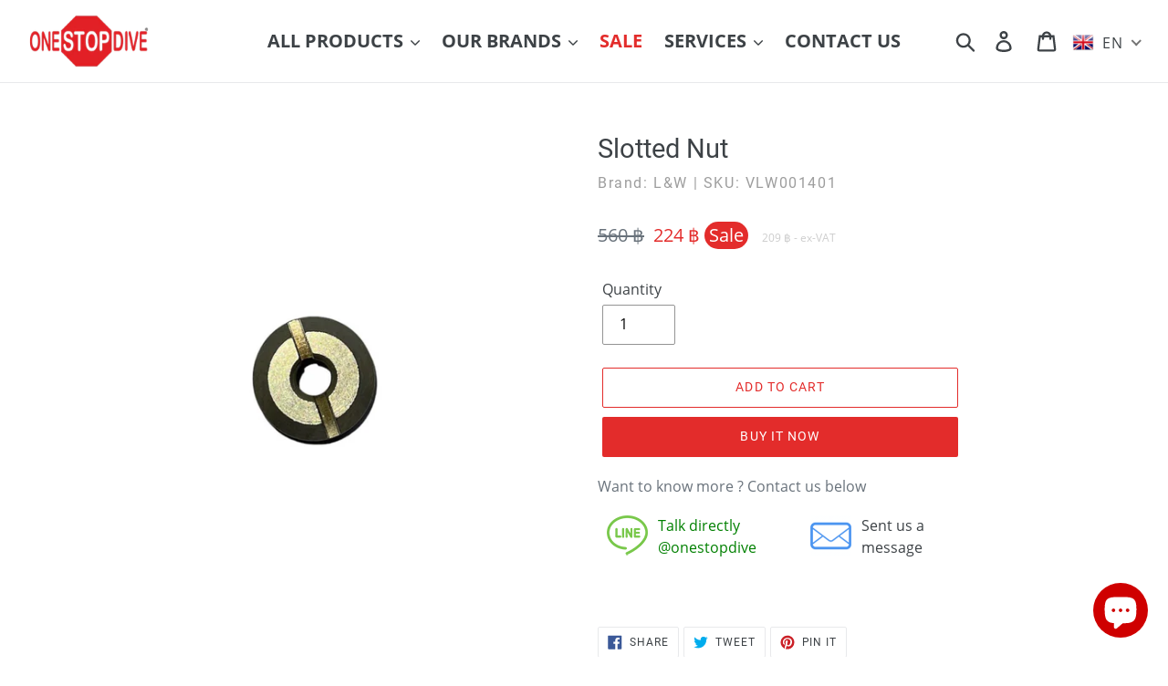

--- FILE ---
content_type: text/html; charset=utf-8
request_url: https://onestopdive.com/products/slotted-nut
body_size: 252076
content:
<!doctype html>
<html class="no-js" lang="en">
<head>
  <meta charset="utf-8">
  <meta http-equiv="X-UA-Compatible" content="IE=edge,chrome=1">
  <meta name="viewport" content="width=device-width,initial-scale=1">
  <meta name="theme-color" content="#e32c2b">
  <link rel="canonical" href="https://onestopdive.com/products/slotted-nut">

  <meta name="msvalidate.01" content="3D72E97ACFB42D69BC40DFBCAB5580FE" />
  <meta name="google-site-verification" content="Z9sECeezz4W8nufYCzAaizskUY0gJreSl4D-yqskZq0" />
  <meta name="p:domain_verify" content="3705dc61f5adaeef52211984ad220caf" />
  <meta name="yandex-verification" content="6eb3c354e968e16d" />

  <meta name=geo.region content=TH-81 />
  <meta name=geo.placename content="Ao Nang" />
  <meta name=geo.position content=8.0416225;98.8398584 />
  <meta name=ICBM content="8.0416225, 98.8398584" />
  
  <link rel="dns-prefetch" href="//www.google.com">
  <link rel="dns-prefetch" href="//www.youtube.com">
  <link rel="dns-prefetch" href="//www.googletagmanager.com">
  <link rel="dns-prefetch" href="//www.instagram.com">
  <link rel="dns-prefetch" href="//www.tinyurl.com"><link rel="shortcut icon" href="//onestopdive.com/cdn/shop/files/osd-fav_32x32.png?v=1613709627" type="image/png"><title> L&W Slotted Nut
&ndash; One Stop Dive Thailand </title><!-- /snippets/social-meta-tags.liquid -->




<meta property="og:site_name" content="One Stop Dive">
<meta property="og:url" content="https://onestopdive.com/products/slotted-nut">
<meta property="og:title" content="Slotted Nut">
<meta property="og:type" content="product">
<meta property="og:description" content="Your one-stop dive supply centre, for your Scuba & Water sports products sales, servicing and repairs in Thailand & Southeast Asia. World leading brands distributed by us are: Sherwood Scuba, Akona Adventure, Ikelite, Catalina, IST Proline, Genesis, & many more.">

  <meta property="og:price:amount" content="209">
  <meta property="og:price:currency" content="THB">

<meta property="og:image" content="http://onestopdive.com/cdn/shop/files/VLW001401_1200x1200.jpg?v=1695610110">
<meta property="og:image:secure_url" content="https://onestopdive.com/cdn/shop/files/VLW001401_1200x1200.jpg?v=1695610110">


<meta name="twitter:card" content="summary_large_image">
<meta name="twitter:title" content="Slotted Nut">
<meta name="twitter:description" content="Your one-stop dive supply centre, for your Scuba & Water sports products sales, servicing and repairs in Thailand & Southeast Asia. World leading brands distributed by us are: Sherwood Scuba, Akona Adventure, Ikelite, Catalina, IST Proline, Genesis, & many more.">


  
  
<!-- ******************* Trackers ******************* -->

<script>
window.dataLayer = window.dataLayer || [];
</script>
  
  <!-- Google Tag Manager -->
<script>(function(w,d,s,l,i){w[l]=w[l]||[];w[l].push({'gtm.start':
new Date().getTime(),event:'gtm.js'});var f=d.getElementsByTagName(s)[0],
j=d.createElement(s),dl=l!='dataLayer'?'&l='+l:'';j.async=true;j.src=
'https://www.googletagmanager.com/gtm.js?id='+i+dl;f.parentNode.insertBefore(j,f);
})(window,document,'script','dataLayer','GTM-WPNRW6');</script>
<!-- End Google Tag Manager -->


  
  <!-- LINE Tag Base Code -->
<!-- Do Not Modify -->
<script>
(function(g,d,o){
  g._ltq=g._ltq||[];g._lt=g._lt||function(){g._ltq.push(arguments)};
  var h=location.protocol==='https:'?'https://d.line-scdn.net':'http://d.line-cdn.net';
  var s=d.createElement('script');s.async=1;
  s.src=o||h+'/n/line_tag/public/release/v1/lt.js';
  var t=d.getElementsByTagName('script')[0];t.parentNode.insertBefore(s,t);
    })(window, document);
_lt('init', {
  customerType: 'account',
  tagId: '058e5b19-e000-4cd4-9060-0a7629af3a41'
});
_lt('send', 'pv', ['058e5b19-e000-4cd4-9060-0a7629af3a41']);
</script>
<noscript>
  <img height="1" width="1" style="display:none"  loading="lazy" src="https://tr.line.me/tag.gif?c_t=lap&t_id=058e5b19-e000-4cd4-9060-0a7629af3a41&e=pv&noscript=1" />
</noscript>
<!-- End LINE Tag Base Code -->

<script>
_lt('send', 'cv', {
  type: 'Conversion'
},['058e5b19-e000-4cd4-9060-0a7629af3a41']);
</script>

<!-- ******************* END Trackers ******************* -->
  
  
  
  
  <link href="//onestopdive.com/cdn/shop/t/1/assets/theme.css?v=118952001270566828421748928724" rel="stylesheet" type="text/css" media="all" />

  <script>
    var theme = {
      breakpoints: {
        medium: 750,
        large: 990,
        widescreen: 1400
      },
      strings: {
        addToCart: "Add to cart",
        soldOut: "Available on order",
        unavailable: "Unavailable",
        regularPrice: "Regular price",
        salePrice: "Sale price",
        sale: "Sale",
        showMore: "Show More",
        showLess: "Show Less",
        addressError: "Error looking up that address",
        addressNoResults: "No results for that address",
        addressQueryLimit: "You have exceeded the Google API usage limit. Consider upgrading to a \u003ca href=\"https:\/\/developers.google.com\/maps\/premium\/usage-limits\"\u003ePremium Plan\u003c\/a\u003e.",
        authError: "There was a problem authenticating your Google Maps account.",
        newWindow: "Opens in a new window.",
        external: "Opens external website.",
        newWindowExternal: "Opens external website in a new window.",
        removeLabel: "Remove [product]",
        update: "Update",
        quantity: "Quantity",
        discountedTotal: "Discounted total",
        regularTotal: "Regular total",
        priceColumn: "See Price column for discount details.",
        quantityMinimumMessage: "Quantity must be 1 or more",
        cartError: "There was an error while updating your cart. Please try again.",
        removedItemMessage: "Removed \u003cspan class=\"cart__removed-product-details\"\u003e([quantity]) [link]\u003c\/span\u003e from your cart.",
        unitPrice: "Unit price",
        unitPriceSeparator: "per",
        oneCartCount: "1 item",
        otherCartCount: "[count] items",
        quantityLabel: "Quantity: [count]"
      },
      moneyFormat: "\u003cspan class=\"money\"\u003e{{amount_no_decimals}} ฿\u003c\/span\u003e",
      moneyFormatWithCurrency: "\u003cspan class=\"money\"\u003e{{amount_no_decimals}} ฿\u003c\/span\u003e"
    }

    document.documentElement.className = document.documentElement.className.replace('no-js', 'js');
  </script><script src="//onestopdive.com/cdn/shop/t/1/assets/lazysizes.js?v=94224023136283657951576213935" async="async"></script>
  <script src="//onestopdive.com/cdn/shop/t/1/assets/vendor.js?v=12001839194546984181576213937" defer="defer"></script>
  <script src="//onestopdive.com/cdn/shop/t/1/assets/theme.js?v=19265517694276161581702009333" defer="defer"></script>

  <script>window.performance && window.performance.mark && window.performance.mark('shopify.content_for_header.start');</script><meta name="google-site-verification" content="Z9sECeezz4W8nufYCzAaizskUY0gJreSl4D-yqskZq0">
<meta name="facebook-domain-verification" content="nvufo1qfcz1mfi9dzjqe4sabv09p5d">
<meta id="shopify-digital-wallet" name="shopify-digital-wallet" content="/28218491011/digital_wallets/dialog">
<link rel="alternate" hreflang="x-default" href="https://onestopdive.com/products/slotted-nut">
<link rel="alternate" hreflang="en" href="https://onestopdive.com/products/slotted-nut">
<link rel="alternate" hreflang="th" href="https://onestopdive.com/th/products/slotted-nut">
<link rel="alternate" type="application/json+oembed" href="https://onestopdive.com/products/slotted-nut.oembed">
<script async="async" src="/checkouts/internal/preloads.js?locale=en-TH"></script>
<script id="shopify-features" type="application/json">{"accessToken":"99fbda3f08b2e5039fe7eb3a6cace535","betas":["rich-media-storefront-analytics"],"domain":"onestopdive.com","predictiveSearch":true,"shopId":28218491011,"locale":"en"}</script>
<script>var Shopify = Shopify || {};
Shopify.shop = "onestopdive.myshopify.com";
Shopify.locale = "en";
Shopify.currency = {"active":"THB","rate":"1.0"};
Shopify.country = "TH";
Shopify.theme = {"name":"Debut","id":80068608131,"schema_name":"Debut","schema_version":"14.4.0","theme_store_id":796,"role":"main"};
Shopify.theme.handle = "null";
Shopify.theme.style = {"id":null,"handle":null};
Shopify.cdnHost = "onestopdive.com/cdn";
Shopify.routes = Shopify.routes || {};
Shopify.routes.root = "/";</script>
<script type="module">!function(o){(o.Shopify=o.Shopify||{}).modules=!0}(window);</script>
<script>!function(o){function n(){var o=[];function n(){o.push(Array.prototype.slice.apply(arguments))}return n.q=o,n}var t=o.Shopify=o.Shopify||{};t.loadFeatures=n(),t.autoloadFeatures=n()}(window);</script>
<script id="shop-js-analytics" type="application/json">{"pageType":"product"}</script>
<script defer="defer" async type="module" src="//onestopdive.com/cdn/shopifycloud/shop-js/modules/v2/client.init-shop-cart-sync_C5BV16lS.en.esm.js"></script>
<script defer="defer" async type="module" src="//onestopdive.com/cdn/shopifycloud/shop-js/modules/v2/chunk.common_CygWptCX.esm.js"></script>
<script type="module">
  await import("//onestopdive.com/cdn/shopifycloud/shop-js/modules/v2/client.init-shop-cart-sync_C5BV16lS.en.esm.js");
await import("//onestopdive.com/cdn/shopifycloud/shop-js/modules/v2/chunk.common_CygWptCX.esm.js");

  window.Shopify.SignInWithShop?.initShopCartSync?.({"fedCMEnabled":true,"windoidEnabled":true});

</script>
<script>(function() {
  var isLoaded = false;
  function asyncLoad() {
    if (isLoaded) return;
    isLoaded = true;
    var urls = ["https:\/\/cdn.nfcube.com\/instafeed-1da61096f6a6295c25d55c05f9e6f023.js?shop=onestopdive.myshopify.com"];
    for (var i = 0; i < urls.length; i++) {
      var s = document.createElement('script');
      s.type = 'text/javascript';
      s.async = true;
      s.src = urls[i];
      var x = document.getElementsByTagName('script')[0];
      x.parentNode.insertBefore(s, x);
    }
  };
  if(window.attachEvent) {
    window.attachEvent('onload', asyncLoad);
  } else {
    window.addEventListener('load', asyncLoad, false);
  }
})();</script>
<script id="__st">var __st={"a":28218491011,"offset":25200,"reqid":"0b1efcdd-6f42-4c4c-b472-706a42556605-1768728988","pageurl":"onestopdive.com\/products\/slotted-nut","u":"b13554fba88e","p":"product","rtyp":"product","rid":7071948898456};</script>
<script>window.ShopifyPaypalV4VisibilityTracking = true;</script>
<script id="captcha-bootstrap">!function(){'use strict';const t='contact',e='account',n='new_comment',o=[[t,t],['blogs',n],['comments',n],[t,'customer']],c=[[e,'customer_login'],[e,'guest_login'],[e,'recover_customer_password'],[e,'create_customer']],r=t=>t.map((([t,e])=>`form[action*='/${t}']:not([data-nocaptcha='true']) input[name='form_type'][value='${e}']`)).join(','),a=t=>()=>t?[...document.querySelectorAll(t)].map((t=>t.form)):[];function s(){const t=[...o],e=r(t);return a(e)}const i='password',u='form_key',d=['recaptcha-v3-token','g-recaptcha-response','h-captcha-response',i],f=()=>{try{return window.sessionStorage}catch{return}},m='__shopify_v',_=t=>t.elements[u];function p(t,e,n=!1){try{const o=window.sessionStorage,c=JSON.parse(o.getItem(e)),{data:r}=function(t){const{data:e,action:n}=t;return t[m]||n?{data:e,action:n}:{data:t,action:n}}(c);for(const[e,n]of Object.entries(r))t.elements[e]&&(t.elements[e].value=n);n&&o.removeItem(e)}catch(o){console.error('form repopulation failed',{error:o})}}const l='form_type',E='cptcha';function T(t){t.dataset[E]=!0}const w=window,h=w.document,L='Shopify',v='ce_forms',y='captcha';let A=!1;((t,e)=>{const n=(g='f06e6c50-85a8-45c8-87d0-21a2b65856fe',I='https://cdn.shopify.com/shopifycloud/storefront-forms-hcaptcha/ce_storefront_forms_captcha_hcaptcha.v1.5.2.iife.js',D={infoText:'Protected by hCaptcha',privacyText:'Privacy',termsText:'Terms'},(t,e,n)=>{const o=w[L][v],c=o.bindForm;if(c)return c(t,g,e,D).then(n);var r;o.q.push([[t,g,e,D],n]),r=I,A||(h.body.append(Object.assign(h.createElement('script'),{id:'captcha-provider',async:!0,src:r})),A=!0)});var g,I,D;w[L]=w[L]||{},w[L][v]=w[L][v]||{},w[L][v].q=[],w[L][y]=w[L][y]||{},w[L][y].protect=function(t,e){n(t,void 0,e),T(t)},Object.freeze(w[L][y]),function(t,e,n,w,h,L){const[v,y,A,g]=function(t,e,n){const i=e?o:[],u=t?c:[],d=[...i,...u],f=r(d),m=r(i),_=r(d.filter((([t,e])=>n.includes(e))));return[a(f),a(m),a(_),s()]}(w,h,L),I=t=>{const e=t.target;return e instanceof HTMLFormElement?e:e&&e.form},D=t=>v().includes(t);t.addEventListener('submit',(t=>{const e=I(t);if(!e)return;const n=D(e)&&!e.dataset.hcaptchaBound&&!e.dataset.recaptchaBound,o=_(e),c=g().includes(e)&&(!o||!o.value);(n||c)&&t.preventDefault(),c&&!n&&(function(t){try{if(!f())return;!function(t){const e=f();if(!e)return;const n=_(t);if(!n)return;const o=n.value;o&&e.removeItem(o)}(t);const e=Array.from(Array(32),(()=>Math.random().toString(36)[2])).join('');!function(t,e){_(t)||t.append(Object.assign(document.createElement('input'),{type:'hidden',name:u})),t.elements[u].value=e}(t,e),function(t,e){const n=f();if(!n)return;const o=[...t.querySelectorAll(`input[type='${i}']`)].map((({name:t})=>t)),c=[...d,...o],r={};for(const[a,s]of new FormData(t).entries())c.includes(a)||(r[a]=s);n.setItem(e,JSON.stringify({[m]:1,action:t.action,data:r}))}(t,e)}catch(e){console.error('failed to persist form',e)}}(e),e.submit())}));const S=(t,e)=>{t&&!t.dataset[E]&&(n(t,e.some((e=>e===t))),T(t))};for(const o of['focusin','change'])t.addEventListener(o,(t=>{const e=I(t);D(e)&&S(e,y())}));const B=e.get('form_key'),M=e.get(l),P=B&&M;t.addEventListener('DOMContentLoaded',(()=>{const t=y();if(P)for(const e of t)e.elements[l].value===M&&p(e,B);[...new Set([...A(),...v().filter((t=>'true'===t.dataset.shopifyCaptcha))])].forEach((e=>S(e,t)))}))}(h,new URLSearchParams(w.location.search),n,t,e,['guest_login'])})(!0,!0)}();</script>
<script integrity="sha256-4kQ18oKyAcykRKYeNunJcIwy7WH5gtpwJnB7kiuLZ1E=" data-source-attribution="shopify.loadfeatures" defer="defer" src="//onestopdive.com/cdn/shopifycloud/storefront/assets/storefront/load_feature-a0a9edcb.js" crossorigin="anonymous"></script>
<script data-source-attribution="shopify.dynamic_checkout.dynamic.init">var Shopify=Shopify||{};Shopify.PaymentButton=Shopify.PaymentButton||{isStorefrontPortableWallets:!0,init:function(){window.Shopify.PaymentButton.init=function(){};var t=document.createElement("script");t.src="https://onestopdive.com/cdn/shopifycloud/portable-wallets/latest/portable-wallets.en.js",t.type="module",document.head.appendChild(t)}};
</script>
<script data-source-attribution="shopify.dynamic_checkout.buyer_consent">
  function portableWalletsHideBuyerConsent(e){var t=document.getElementById("shopify-buyer-consent"),n=document.getElementById("shopify-subscription-policy-button");t&&n&&(t.classList.add("hidden"),t.setAttribute("aria-hidden","true"),n.removeEventListener("click",e))}function portableWalletsShowBuyerConsent(e){var t=document.getElementById("shopify-buyer-consent"),n=document.getElementById("shopify-subscription-policy-button");t&&n&&(t.classList.remove("hidden"),t.removeAttribute("aria-hidden"),n.addEventListener("click",e))}window.Shopify?.PaymentButton&&(window.Shopify.PaymentButton.hideBuyerConsent=portableWalletsHideBuyerConsent,window.Shopify.PaymentButton.showBuyerConsent=portableWalletsShowBuyerConsent);
</script>
<script>
  function portableWalletsCleanup(e){e&&e.src&&console.error("Failed to load portable wallets script "+e.src);var t=document.querySelectorAll("shopify-accelerated-checkout .shopify-payment-button__skeleton, shopify-accelerated-checkout-cart .wallet-cart-button__skeleton"),e=document.getElementById("shopify-buyer-consent");for(let e=0;e<t.length;e++)t[e].remove();e&&e.remove()}function portableWalletsNotLoadedAsModule(e){e instanceof ErrorEvent&&"string"==typeof e.message&&e.message.includes("import.meta")&&"string"==typeof e.filename&&e.filename.includes("portable-wallets")&&(window.removeEventListener("error",portableWalletsNotLoadedAsModule),window.Shopify.PaymentButton.failedToLoad=e,"loading"===document.readyState?document.addEventListener("DOMContentLoaded",window.Shopify.PaymentButton.init):window.Shopify.PaymentButton.init())}window.addEventListener("error",portableWalletsNotLoadedAsModule);
</script>

<script type="module" src="https://onestopdive.com/cdn/shopifycloud/portable-wallets/latest/portable-wallets.en.js" onError="portableWalletsCleanup(this)" crossorigin="anonymous"></script>
<script nomodule>
  document.addEventListener("DOMContentLoaded", portableWalletsCleanup);
</script>

<script id='scb4127' type='text/javascript' async='' src='https://onestopdive.com/cdn/shopifycloud/privacy-banner/storefront-banner.js'></script><link id="shopify-accelerated-checkout-styles" rel="stylesheet" media="screen" href="https://onestopdive.com/cdn/shopifycloud/portable-wallets/latest/accelerated-checkout-backwards-compat.css" crossorigin="anonymous">
<style id="shopify-accelerated-checkout-cart">
        #shopify-buyer-consent {
  margin-top: 1em;
  display: inline-block;
  width: 100%;
}

#shopify-buyer-consent.hidden {
  display: none;
}

#shopify-subscription-policy-button {
  background: none;
  border: none;
  padding: 0;
  text-decoration: underline;
  font-size: inherit;
  cursor: pointer;
}

#shopify-subscription-policy-button::before {
  box-shadow: none;
}

      </style>

<script>window.performance && window.performance.mark && window.performance.mark('shopify.content_for_header.end');</script>

  
 
  
  
  <script src="https://code.jquery.com/jquery-3.4.1.min.js" integrity="sha256-CSXorXvZcTkaix6Yvo6HppcZGetbYMGWSFlBw8HfCJo=" crossorigin="anonymous"> </script>
  <script type="text/javascript">
      jQuery(document).ready(function(){
        jQuery( ".thumbnails-wrapper" ).slideUp( 300 ).delay( 3000 ).fadeIn( 400 );
      }); 
  </script>
  
  
  
  

<script>

  // https://tc39.github.io/ecma262/#sec-array.prototype.find
  if (!Array.prototype.find) {
    Object.defineProperty(Array.prototype, 'find', {
      value: function(predicate) {
        // 1. Let O be ? ToObject(this value).
        if (this == null) {
          throw TypeError('"this" is null or not defined');
        }

        var o = Object(this);

        // 2. Let len be ? ToLength(? Get(O, "length")).
        var len = o.length >>> 0;

        // 3. If IsCallable(predicate) is false, throw a TypeError exception.
        if (typeof predicate !== 'function') {
          throw TypeError('predicate must be a function');
        }

        // 4. If thisArg was supplied, let T be thisArg; else let T be undefined.
        var thisArg = arguments[1];

        // 5. Let k be 0.
        var k = 0;

        // 6. Repeat, while k < len
        while (k < len) {
          // a. Let Pk be ! ToString(k).
          // b. Let kValue be ? Get(O, Pk).
          // c. Let testResult be ToBoolean(? Call(predicate, T, < kValue, k, O >)).
          // d. If testResult is true, return kValue.
          var kValue = o[k];
          if (predicate.call(thisArg, kValue, k, o)) {
            return kValue;
          }
          // e. Increase k by 1.
          k++;
        }

        // 7. Return undefined.
        return undefined;
      },
      configurable: true,
      writable: true
    });
  }

  (function () {

    var useInternationalDomains = false;

    function buildLanguageList() {
      var languageListJson = '[{\
"name": "English",\
"endonym_name": "English",\
"iso_code": "en",\
"primary": true,\
"flag": "//onestopdive.com/cdn/shop/t/1/assets/en.png?v=1795",\
"domain": null\
},{\
"name": "Thai",\
"endonym_name": "ภาษาไทย",\
"iso_code": "th",\
"primary": false,\
"flag": "//onestopdive.com/cdn/shop/t/1/assets/th.png?v=1795",\
"domain": null\
}]';
      return JSON.parse(languageListJson);
    }

    function getSavedLocale(langList) {
      var savedLocale = localStorage.getItem('translation-lab-lang');
      var sl = savedLocale ? langList.find(x => x.iso_code.toLowerCase() === savedLocale.toLowerCase()) : null;
      return sl ? sl.iso_code : null;
    }

    function getBrowserLocale(langList) {
      var browserLocale = navigator.language;
      if (browserLocale) {
        var localeParts = browserLocale.split('-');
        var bl = localeParts[0] ? langList.find(x => x.iso_code.toLowerCase().startsWith(localeParts[0])) : null;
        return bl ? bl.iso_code : null;
      } else {
        return null;
      }
    }

    function redirectUrlBuilderFunction(primaryLocale) {
      var shopDomain = 'https://onestopdive.com';
      if (window.Shopify && window.Shopify.designMode) {
        shopDomain = 'https://onestopdive.myshopify.com';
      }
      var currentLocale = 'en'.toLowerCase();
      var currentLocaleRegEx = new RegExp('^\/' + currentLocale, "ig");
      var primaryLocaleLower = primaryLocale.toLowerCase();
      var pathname = window.location.pathname;
      var queryString = window.location.search || '';
      return function build(redirectLocale) {
        if (!redirectLocale) {
          return null;
        }
        var redirectLocaleLower = redirectLocale.toLowerCase();
        if (currentLocale !== redirectLocaleLower) {
          if (useInternationalDomains) {
            //var languageList = buildLanguageList();
            //var internationalDomain = languageList.find(function (x) { return x.iso_code.toLowerCase() === redirectLocaleLower; });
            //if (internationalDomain) {
            //  return 'https://' + internationalDomain.domain + pathname + queryString;
            //}
          }
          else {
            if (redirectLocaleLower === primaryLocaleLower) {
              return shopDomain + pathname.replace(currentLocaleRegEx, '') + queryString;
            } else if (primaryLocaleLower === currentLocale) {
              return shopDomain + '/' + redirectLocaleLower + pathname + queryString;
            } else {
              return shopDomain + '/' + pathname.replace(currentLocaleRegEx, redirectLocaleLower) + queryString;
            }
          }
        }
        return null;
      }
    }

    function getRedirectLocale(languageList) {
      var savedLocale = getSavedLocale(languageList);
      var browserLocale = getBrowserLocale(languageList);
      var preferredLocale = null;

      var redirectLocale = null;

      if (savedLocale) {
        redirectLocale = savedLocale;
      } else if (preferredLocale) {
        redirectLocale = preferredLocale;
      } else if (browserLocale) {
        redirectLocale = browserLocale;
      }
      return redirectLocale;
    }

    function configure() {
      var languageList = buildLanguageList();
      var primaryLanguage = languageList.find(function (x) { return x.primary; });
      if (!primaryLanguage && !primaryLanguage.iso_code) {
        // error: there should be atleast one language set as primary
        return;
      }

      var redirectUrlBuilder = redirectUrlBuilderFunction(primaryLanguage.iso_code);

      var redirectLocale = getRedirectLocale(languageList);

      var redirectUrl = redirectUrlBuilder(redirectLocale);
      redirectUrl && window.location.assign(redirectUrl);
    }

    if (window.Shopify && window.Shopify.designMode) {
      return;
    }

    var botPatterns = "(bot|Googlebot\/|Googlebot-Mobile|Googlebot-Image|Googlebot-News|Googlebot-Video|AdsBot-Google([^-]|$)|AdsBot-Google-Mobile|Feedfetcher-Google|Mediapartners-Google|APIs-Google|Page|Speed|Insights|Lighthouse|bingbot|Slurp|exabot|ia_archiver|YandexBot|YandexImages|YandexAccessibilityBot|YandexMobileBot|YandexMetrika|YandexTurbo|YandexImageResizer|YandexVideo|YandexAdNet|YandexBlogs|YandexCalendar|YandexDirect|YandexFavicons|YaDirectFetcher|YandexForDomain|YandexMarket|YandexMedia|YandexMobileScreenShotBot|YandexNews|YandexOntoDB|YandexPagechecker|YandexPartner|YandexRCA|YandexSearchShop|YandexSitelinks|YandexSpravBot|YandexTracker|YandexVertis|YandexVerticals|YandexWebmaster|YandexScreenshotBot|Baiduspider|facebookexternalhit|Sogou|DuckDuckBot|BUbiNG|crawler4j|S[eE][mM]rushBot|Google-Adwords-Instant|BingPreview\/|Bark[rR]owler|DuckDuckGo-Favicons-Bot|AppEngine-Google|Google Web Preview|acapbot|Baidu-YunGuanCe|Feedly|Feedspot|google-xrawler|Google-Structured-Data-Testing-Tool|Google-PhysicalWeb|Google Favicon|Google-Site-Verification|Gwene|SentiBot|FreshRSS)";
    var re = new RegExp(botPatterns, 'i');
    if (!re.test(navigator.userAgent)) {
      configure();
    }

  })();
</script>
<!-- BEGIN app block: shopify://apps/t-lab-ai-language-translate/blocks/custom_translations/b5b83690-efd4-434d-8c6a-a5cef4019faf --><!-- BEGIN app snippet: custom_translation_scripts --><script>
(()=>{var o=/\([0-9]+?\)$/,M=/\r?\n|\r|\t|\xa0|\u200B|\u200E|&nbsp;| /g,v=/<\/?[a-z][\s\S]*>/i,t=/^(https?:\/\/|\/\/)[^\s/$.?#].[^\s]*$/i,k=/\{\{\s*([a-zA-Z_]\w*)\s*\}\}/g,p=/\{\{\s*([a-zA-Z_]\w*)\s*\}\}/,r=/^(https:)?\/\/cdn\.shopify\.com\/(.+)\.(png|jpe?g|gif|webp|svgz?|bmp|tiff?|ico|avif)/i,e=/^(https:)?\/\/cdn\.shopify\.com/i,a=/\b(?:https?|ftp)?:?\/\/?[^\s\/]+\/[^\s]+\.(?:png|jpe?g|gif|webp|svgz?|bmp|tiff?|ico|avif)\b/i,I=/url\(['"]?(.*?)['"]?\)/,m="__label:",i=document.createElement("textarea"),u={t:["src","data-src","data-source","data-href","data-zoom","data-master","data-bg","base-src"],i:["srcset","data-srcset"],o:["href","data-href"],u:["href","data-href","data-src","data-zoom"]},g=new Set(["img","picture","button","p","a","input"]),h=16.67,s=function(n){return n.nodeType===Node.ELEMENT_NODE},c=function(n){return n.nodeType===Node.TEXT_NODE};function w(n){return r.test(n.trim())||a.test(n.trim())}function b(n){return(n=>(n=n.trim(),t.test(n)))(n)||e.test(n.trim())}var l=function(n){return!n||0===n.trim().length};function j(n){return i.innerHTML=n,i.value}function T(n){return A(j(n))}function A(n){return n.trim().replace(o,"").replace(M,"").trim()}var _=1e3;function D(n){n=n.trim().replace(M,"").replace(/&amp;/g,"&").replace(/&gt;/g,">").replace(/&lt;/g,"<").trim();return n.length>_?N(n):n}function E(n){return n.trim().toLowerCase().replace(/^https:/i,"")}function N(n){for(var t=5381,r=0;r<n.length;r++)t=(t<<5)+t^n.charCodeAt(r);return(t>>>0).toString(36)}function f(n){for(var t=document.createElement("template"),r=(t.innerHTML=n,["SCRIPT","IFRAME","OBJECT","EMBED","LINK","META"]),e=/^(on\w+|srcdoc|style)$/i,a=document.createTreeWalker(t.content,NodeFilter.SHOW_ELEMENT),i=a.nextNode();i;i=a.nextNode()){var o=i;if(r.includes(o.nodeName))o.remove();else for(var u=o.attributes.length-1;0<=u;--u)e.test(o.attributes[u].name)&&o.removeAttribute(o.attributes[u].name)}return t.innerHTML}function d(n,t,r){void 0===r&&(r=20);for(var e=n,a=0;e&&e.parentElement&&a<r;){for(var i=e.parentElement,o=0,u=t;o<u.length;o++)for(var s=u[o],c=0,l=s.l;c<l.length;c++){var f=l[c];switch(f.type){case"class":for(var d=0,v=i.classList;d<v.length;d++){var p=v[d];if(f.value.test(p))return s.label}break;case"id":if(i.id&&f.value.test(i.id))return s.label;break;case"attribute":if(i.hasAttribute(f.name)){if(!f.value)return s.label;var m=i.getAttribute(f.name);if(m&&f.value.test(m))return s.label}}}e=i,a++}return"unknown"}function y(n,t){var r,e,a;"function"==typeof window.fetch&&"AbortController"in window?(r=new AbortController,e=setTimeout(function(){return r.abort()},3e3),fetch(n,{credentials:"same-origin",signal:r.signal}).then(function(n){return clearTimeout(e),n.ok?n.json():Promise.reject(n)}).then(t).catch(console.error)):((a=new XMLHttpRequest).onreadystatechange=function(){4===a.readyState&&200===a.status&&t(JSON.parse(a.responseText))},a.open("GET",n,!0),a.timeout=3e3,a.send())}function O(){var l=/([^\s]+)\.(png|jpe?g|gif|webp|svgz?|bmp|tiff?|ico|avif)$/i,f=/_(\{width\}x*|\{width\}x\{height\}|\d{3,4}x\d{3,4}|\d{3,4}x|x\d{3,4}|pinco|icon|thumb|small|compact|medium|large|grande|original|master)(_crop_\w+)*(@[2-3]x)*(.progressive)*$/i,d=/^(https?|ftp|file):\/\//i;function r(n){var t,r="".concat(n.path).concat(n.v).concat(null!=(r=n.size)?r:"",".").concat(n.p);return n.m&&(r="".concat(n.path).concat(n.m,"/").concat(n.v).concat(null!=(t=n.size)?t:"",".").concat(n.p)),n.host&&(r="".concat(null!=(t=n.protocol)?t:"","//").concat(n.host).concat(r)),n.g&&(r+=n.g),r}return{h:function(n){var t=!0,r=(d.test(n)||n.startsWith("//")||(t=!1,n="https://example.com"+n),t);n.startsWith("//")&&(r=!1,n="https:"+n);try{new URL(n)}catch(n){return null}var e,a,i,o,u,s,n=new URL(n),c=n.pathname.split("/").filter(function(n){return n});return c.length<1||(a=c.pop(),e=null!=(e=c.pop())?e:null,null===(a=a.match(l)))?null:(s=a[1],a=a[2],i=s.match(f),o=s,(u=null)!==i&&(o=s.substring(0,i.index),u=i[0]),s=0<c.length?"/"+c.join("/")+"/":"/",{protocol:r?n.protocol:null,host:t?n.host:null,path:s,g:n.search,m:e,v:o,size:u,p:a,version:n.searchParams.get("v"),width:n.searchParams.get("width")})},T:r,S:function(n){return(n.m?"/".concat(n.m,"/"):"/").concat(n.v,".").concat(n.p)},M:function(n){return(n.m?"/".concat(n.m,"/"):"/").concat(n.v,".").concat(n.p,"?v=").concat(n.version||"0")},k:function(n,t){return r({protocol:t.protocol,host:t.host,path:t.path,g:t.g,m:t.m,v:t.v,size:n.size,p:t.p,version:t.version,width:t.width})}}}var x,S,C={},H={};function q(p,n){var m=new Map,g=new Map,i=new Map,r=new Map,e=new Map,a=new Map,o=new Map,u=function(n){return n.toLowerCase().replace(/[\s\W_]+/g,"")},s=new Set(n.A.map(u)),c=0,l=!1,f=!1,d=O();function v(n,t,r){s.has(u(n))||n&&t&&(r.set(n,t),l=!0)}function t(n,t){if(n&&n.trim()&&0!==m.size){var r=A(n),e=H[r];if(e&&(p.log("dictionary",'Overlapping text: "'.concat(n,'" related to html: "').concat(e,'"')),t)&&(n=>{if(n)for(var t=h(n.outerHTML),r=t._,e=(t.I||(r=0),n.parentElement),a=0;e&&a<5;){var i=h(e.outerHTML),o=i.I,i=i._;if(o){if(p.log("dictionary","Ancestor depth ".concat(a,": overlap score=").concat(i.toFixed(3),", base=").concat(r.toFixed(3))),r<i)return 1;if(i<r&&0<r)return}e=e.parentElement,a++}})(t))p.log("dictionary",'Skipping text translation for "'.concat(n,'" because an ancestor HTML translation exists'));else{e=m.get(r);if(e)return e;var a=n;if(a&&a.trim()&&0!==g.size){for(var i,o,u,s=g.entries(),c=s.next();!c.done;){var l=c.value[0],f=c.value[1],d=a.trim().match(l);if(d&&1<d.length){i=l,o=f,u=d;break}c=s.next()}if(i&&o&&u){var v=u.slice(1),t=o.match(k);if(t&&t.length===v.length)return t.reduce(function(n,t,r){return n.replace(t,v[r])},o)}}}}return null}function h(n){var r,e,a;return!n||!n.trim()||0===i.size?{I:null,_:0}:(r=D(n),a=0,(e=null)!=(n=i.get(r))?{I:n,_:1}:(i.forEach(function(n,t){-1!==t.indexOf(r)&&(t=r.length/t.length,a<t)&&(a=t,e=n)}),{I:e,_:a}))}function w(n){return n&&n.trim()&&0!==i.size&&(n=D(n),null!=(n=i.get(n)))?n:null}function b(n){if(n&&n.trim()&&0!==r.size){var t=E(n),t=r.get(t);if(t)return t;t=d.h(n);if(t){n=d.M(t).toLowerCase(),n=r.get(n);if(n)return n;n=d.S(t).toLowerCase(),t=r.get(n);if(t)return t}}return null}function T(n){return!n||!n.trim()||0===e.size||void 0===(n=e.get(A(n)))?null:n}function y(n){return!n||!n.trim()||0===a.size||void 0===(n=a.get(E(n)))?null:n}function x(n){var t;return!n||!n.trim()||0===o.size?null:null!=(t=o.get(A(n)))?t:(t=D(n),void 0!==(n=o.get(t))?n:null)}function S(){var n={j:m,D:g,N:i,O:r,C:e,H:a,q:o,L:l,R:c,F:C};return JSON.stringify(n,function(n,t){return t instanceof Map?Object.fromEntries(t.entries()):t})}return{J:function(n,t){v(n,t,m)},U:function(n,t){n&&t&&(n=new RegExp("^".concat(n,"$"),"s"),g.set(n,t),l=!0)},$:function(n,t){var r;n!==t&&(v((r=j(r=n).trim().replace(M,"").trim()).length>_?N(r):r,t,i),c=Math.max(c,n.length))},P:function(n,t){v(n,t,r),(n=d.h(n))&&(v(d.M(n).toLowerCase(),t,r),v(d.S(n).toLowerCase(),t,r))},G:function(n,t){v(n.replace("[img-alt]","").replace(M,"").trim(),t,e)},B:function(n,t){v(n,t,a)},W:function(n,t){f=!0,v(n,t,o)},V:function(){return p.log("dictionary","Translation dictionaries: ",S),i.forEach(function(n,r){m.forEach(function(n,t){r!==t&&-1!==r.indexOf(t)&&(C[t]=A(n),H[t]=r)})}),p.log("dictionary","appliedTextTranslations: ",JSON.stringify(C)),p.log("dictionary","overlappingTexts: ",JSON.stringify(H)),{L:l,Z:f,K:t,X:w,Y:b,nn:T,tn:y,rn:x}}}}function z(n,t,r){function f(n,t){t=n.split(t);return 2===t.length?t[1].trim()?t:[t[0]]:[n]}var d=q(r,t);return n.forEach(function(n){if(n){var c,l=n.name,n=n.value;if(l&&n){if("string"==typeof n)try{c=JSON.parse(n)}catch(n){return void r.log("dictionary","Invalid metafield JSON for "+l,function(){return String(n)})}else c=n;c&&Object.keys(c).forEach(function(e){if(e){var n,t,r,a=c[e];if(a)if(e!==a)if(l.includes("judge"))r=T(e),d.W(r,a);else if(e.startsWith("[img-alt]"))d.G(e,a);else if(e.startsWith("[img-src]"))n=E(e.replace("[img-src]","")),d.P(n,a);else if(v.test(e))d.$(e,a);else if(w(e))n=E(e),d.P(n,a);else if(b(e))r=E(e),d.B(r,a);else if("/"===(n=(n=e).trim())[0]&&"/"!==n[1]&&(r=E(e),d.B(r,a),r=T(e),d.J(r,a)),p.test(e))(s=(r=e).match(k))&&0<s.length&&(t=r.replace(/[-\/\\^$*+?.()|[\]]/g,"\\$&"),s.forEach(function(n){t=t.replace(n,"(.*)")}),d.U(t,a));else if(e.startsWith(m))r=a.replace(m,""),s=e.replace(m,""),d.J(T(s),r);else{if("product_tags"===l)for(var i=0,o=["_",":"];i<o.length;i++){var u=(n=>{if(e.includes(n)){var t=f(e,n),r=f(a,n);if(t.length===r.length)return t.forEach(function(n,t){n!==r[t]&&(d.J(T(n),r[t]),d.J(T("".concat(n,":")),"".concat(r[t],":")))}),{value:void 0}}})(o[i]);if("object"==typeof u)return u.value}var s=T(e);s!==a&&d.J(s,a)}}})}}}),d.V()}function L(y,x){var e=[{label:"judge-me",l:[{type:"class",value:/jdgm/i},{type:"id",value:/judge-me/i},{type:"attribute",name:"data-widget-name",value:/review_widget/i}]}],a=O();function S(r,n,e){n.forEach(function(n){var t=r.getAttribute(n);t&&(t=n.includes("href")?e.tn(t):e.K(t))&&r.setAttribute(n,t)})}function M(n,t,r){var e,a=n.getAttribute(t);a&&((e=i(a=E(a.split("&")[0]),r))?n.setAttribute(t,e):(e=r.tn(a))&&n.setAttribute(t,e))}function k(n,t,r){var e=n.getAttribute(t);e&&(e=((n,t)=>{var r=(n=n.split(",").filter(function(n){return null!=n&&""!==n.trim()}).map(function(n){var n=n.trim().split(/\s+/),t=n[0].split("?"),r=t[0],t=t[1],t=t?t.split("&"):[],e=((n,t)=>{for(var r=0;r<n.length;r++)if(t(n[r]))return n[r];return null})(t,function(n){return n.startsWith("v=")}),t=t.filter(function(n){return!n.startsWith("v=")}),n=n[1];return{url:r,version:e,en:t.join("&"),size:n}}))[0].url;if(r=i(r=n[0].version?"".concat(r,"?").concat(n[0].version):r,t)){var e=a.h(r);if(e)return n.map(function(n){var t=n.url,r=a.h(t);return r&&(t=a.k(r,e)),n.en&&(r=t.includes("?")?"&":"?",t="".concat(t).concat(r).concat(n.en)),t=n.size?"".concat(t," ").concat(n.size):t}).join(",")}})(e,r))&&n.setAttribute(t,e)}function i(n,t){var r=a.h(n);return null===r?null:(n=t.Y(n))?null===(n=a.h(n))?null:a.k(r,n):(n=a.S(r),null===(t=t.Y(n))||null===(n=a.h(t))?null:a.k(r,n))}function A(n,t,r){var e,a,i,o;r.an&&(e=n,a=r.on,u.o.forEach(function(n){var t=e.getAttribute(n);if(!t)return!1;!t.startsWith("/")||t.startsWith("//")||t.startsWith(a)||(t="".concat(a).concat(t),e.setAttribute(n,t))})),i=n,r=u.u.slice(),o=t,r.forEach(function(n){var t,r=i.getAttribute(n);r&&(w(r)?(t=o.Y(r))&&i.setAttribute(n,t):(t=o.tn(r))&&i.setAttribute(n,t))})}function _(t,r){var n,e,a,i,o;u.t.forEach(function(n){return M(t,n,r)}),u.i.forEach(function(n){return k(t,n,r)}),e="alt",a=r,(o=(n=t).getAttribute(e))&&((i=a.nn(o))?n.setAttribute(e,i):(i=a.K(o))&&n.setAttribute(e,i))}return{un:function(n){return!(!n||!s(n)||x.sn.includes((n=n).tagName.toLowerCase())||n.classList.contains("tl-switcher-container")||(n=n.parentNode)&&["SCRIPT","STYLE"].includes(n.nodeName.toUpperCase()))},cn:function(n){if(c(n)&&null!=(t=n.textContent)&&t.trim()){if(y.Z)if("judge-me"===d(n,e,5)){var t=y.rn(n.textContent);if(t)return void(n.textContent=j(t))}var r,t=y.K(n.textContent,n.parentElement||void 0);t&&(r=n.textContent.trim().replace(o,"").trim(),n.textContent=j(n.textContent.replace(r,t)))}},ln:function(n){if(!!l(n.textContent)||!n.innerHTML)return!1;if(y.Z&&"judge-me"===d(n,e,5)){var t=y.rn(n.innerHTML);if(t)return n.innerHTML=f(t),!0}t=y.X(n.innerHTML);return!!t&&(n.innerHTML=f(t),!0)},fn:function(n){var t,r,e,a,i,o,u,s,c,l;switch(S(n,["data-label","title"],y),n.tagName.toLowerCase()){case"span":S(n,["data-tooltip"],y);break;case"a":A(n,y,x);break;case"input":c=u=y,(l=(s=o=n).getAttribute("type"))&&("submit"===l||"button"===l)&&(l=s.getAttribute("value"),c=c.K(l))&&s.setAttribute("value",c),S(o,["placeholder"],u);break;case"textarea":S(n,["placeholder"],y);break;case"img":_(n,y);break;case"picture":for(var f=y,d=n.childNodes,v=0;v<d.length;v++){var p=d[v];if(p.tagName)switch(p.tagName.toLowerCase()){case"source":k(p,"data-srcset",f),k(p,"srcset",f);break;case"img":_(p,f)}}break;case"div":s=l=y,(u=o=c=n)&&(o=o.style.backgroundImage||o.getAttribute("data-bg")||"")&&"none"!==o&&(o=o.match(I))&&o[1]&&(o=o[1],s=s.Y(o))&&(u.style.backgroundImage='url("'.concat(s,'")')),a=c,i=l,["src","data-src","data-bg"].forEach(function(n){return M(a,n,i)}),["data-bgset"].forEach(function(n){return k(a,n,i)}),["data-href"].forEach(function(n){return S(a,[n],i)});break;case"button":r=y,(e=(t=n).getAttribute("value"))&&(r=r.K(e))&&t.setAttribute("value",r);break;case"iframe":e=y,(r=(t=n).getAttribute("src"))&&(e=e.tn(r))&&t.setAttribute("src",e);break;case"video":for(var m=n,g=y,h=["src"],w=0;w<h.length;w++){var b=h[w],T=m.getAttribute(b);T&&(T=g.tn(T))&&m.setAttribute(b,T)}}},getImageTranslation:function(n){return i(n,y)}}}function R(s,c,l){r=c.dn,e=new WeakMap;var r,e,a={add:function(n){var t=Date.now()+r;e.set(n,t)},has:function(n){var t=null!=(t=e.get(n))?t:0;return!(Date.now()>=t&&(e.delete(n),1))}},i=[],o=[],f=[],d=[],u=2*h,v=3*h;function p(n){var t,r,e;n&&(n.nodeType===Node.TEXT_NODE&&s.un(n.parentElement)?s.cn(n):s.un(n)&&(n=n,s.fn(n),t=g.has(n.tagName.toLowerCase())||(t=(t=n).getBoundingClientRect(),r=window.innerHeight||document.documentElement.clientHeight,e=window.innerWidth||document.documentElement.clientWidth,r=t.top<=r&&0<=t.top+t.height,e=t.left<=e&&0<=t.left+t.width,r&&e),a.has(n)||(t?i:o).push(n)))}function m(n){if(l.log("messageHandler","Processing element:",n),s.un(n)){var t=s.ln(n);if(a.add(n),!t){var r=n.childNodes;l.log("messageHandler","Child nodes:",r);for(var e=0;e<r.length;e++)p(r[e])}}}requestAnimationFrame(function n(){for(var t=performance.now();0<i.length;){var r=i.shift();if(r&&!a.has(r)&&m(r),performance.now()-t>=v)break}requestAnimationFrame(n)}),requestAnimationFrame(function n(){for(var t=performance.now();0<o.length;){var r=o.shift();if(r&&!a.has(r)&&m(r),performance.now()-t>=u)break}requestAnimationFrame(n)}),c.vn&&requestAnimationFrame(function n(){for(var t=performance.now();0<f.length;){var r=f.shift();if(r&&s.fn(r),performance.now()-t>=u)break}requestAnimationFrame(n)}),c.pn&&requestAnimationFrame(function n(){for(var t=performance.now();0<d.length;){var r=d.shift();if(r&&s.cn(r),performance.now()-t>=u)break}requestAnimationFrame(n)});var n={subtree:!0,childList:!0,attributes:c.vn,characterData:c.pn};new MutationObserver(function(n){l.log("observer","Observer:",n);for(var t=0;t<n.length;t++){var r=n[t];switch(r.type){case"childList":for(var e=r.addedNodes,a=0;a<e.length;a++)p(e[a]);var i=r.target.childNodes;if(i.length<=10)for(var o=0;o<i.length;o++)p(i[o]);break;case"attributes":var u=r.target;s.un(u)&&u&&f.push(u);break;case"characterData":c.pn&&(u=r.target)&&u.nodeType===Node.TEXT_NODE&&d.push(u)}}}).observe(document.documentElement,n)}void 0===window.TranslationLab&&(window.TranslationLab={}),window.TranslationLab.CustomTranslations=(x=(()=>{var a;try{a=window.localStorage.getItem("tlab_debug_mode")||null}catch(n){a=null}return{log:function(n,t){for(var r=[],e=2;e<arguments.length;e++)r[e-2]=arguments[e];!a||"observer"===n&&"all"===a||("all"===a||a===n||"custom"===n&&"custom"===a)&&(n=r.map(function(n){if("function"==typeof n)try{return n()}catch(n){return"Error generating parameter: ".concat(n.message)}return n}),console.log.apply(console,[t].concat(n)))}}})(),S=null,{init:function(n,t){n&&!n.isPrimaryLocale&&n.translationsMetadata&&n.translationsMetadata.length&&(0<(t=((n,t,r,e)=>{function a(n,t){for(var r=[],e=2;e<arguments.length;e++)r[e-2]=arguments[e];for(var a=0,i=r;a<i.length;a++){var o=i[a];if(o&&void 0!==o[n])return o[n]}return t}var i=window.localStorage.getItem("tlab_feature_options"),o=null;if(i)try{o=JSON.parse(i)}catch(n){e.log("dictionary","Invalid tlab_feature_options JSON",String(n))}var r=a("useMessageHandler",!0,o,i=r),u=a("messageHandlerCooldown",2e3,o,i),s=a("localizeUrls",!1,o,i),c=a("processShadowRoot",!1,o,i),l=a("attributesMutations",!1,o,i),f=a("processCharacterData",!1,o,i),d=a("excludedTemplates",[],o,i),o=a("phraseIgnoreList",[],o,i);return e.log("dictionary","useMessageHandler:",r),e.log("dictionary","messageHandlerCooldown:",u),e.log("dictionary","localizeUrls:",s),e.log("dictionary","processShadowRoot:",c),e.log("dictionary","attributesMutations:",l),e.log("dictionary","processCharacterData:",f),e.log("dictionary","excludedTemplates:",d),e.log("dictionary","phraseIgnoreList:",o),{sn:["html","head","meta","script","noscript","style","link","canvas","svg","g","path","ellipse","br","hr"],locale:n,on:t,gn:r,dn:u,an:s,hn:c,vn:l,pn:f,mn:d,A:o}})(n.locale,n.on,t,x)).mn.length&&t.mn.includes(n.template)||(n=z(n.translationsMetadata,t,x),S=L(n,t),n.L&&(t.gn&&R(S,t,x),window.addEventListener("DOMContentLoaded",function(){function e(n){n=/\/products\/(.+?)(\?.+)?$/.exec(n);return n?n[1]:null}var n,t,r,a;(a=document.querySelector(".cbb-frequently-bought-selector-label-name"))&&"true"!==a.getAttribute("translated")&&(n=e(window.location.pathname))&&(t="https://".concat(window.location.host,"/products/").concat(n,".json"),r="https://".concat(window.location.host).concat(window.Shopify.routes.root,"products/").concat(n,".json"),y(t,function(n){a.childNodes.forEach(function(t){t.textContent===n.product.title&&y(r,function(n){t.textContent!==n.product.title&&(t.textContent=n.product.title,a.setAttribute("translated","true"))})})}),document.querySelectorAll('[class*="cbb-frequently-bought-selector-link"]').forEach(function(t){var n,r;"true"!==t.getAttribute("translated")&&(n=t.getAttribute("href"))&&(r=e(n))&&y("https://".concat(window.location.host).concat(window.Shopify.routes.root,"products/").concat(r,".json"),function(n){t.textContent!==n.product.title&&(t.textContent=n.product.title,t.setAttribute("translated","true"))})}))}))))},getImageTranslation:function(n){return x.log("dictionary","translationManager: ",S),S?S.getImageTranslation(n):null}})})();
</script><!-- END app snippet -->

<script>
  (function() {
    var ctx = {
      locale: 'en',
      isPrimaryLocale: true,
      rootUrl: '',
      translationsMetadata: [{},{"name":"judge-me-product-review","value":null}],
      template: "product",
    };
    var settings = null;
    TranslationLab.CustomTranslations.init(ctx, settings);
  })()
</script>


<!-- END app block --><script src="https://cdn.shopify.com/extensions/7bc9bb47-adfa-4267-963e-cadee5096caf/inbox-1252/assets/inbox-chat-loader.js" type="text/javascript" defer="defer"></script>
<link href="https://monorail-edge.shopifysvc.com" rel="dns-prefetch">
<script>(function(){if ("sendBeacon" in navigator && "performance" in window) {try {var session_token_from_headers = performance.getEntriesByType('navigation')[0].serverTiming.find(x => x.name == '_s').description;} catch {var session_token_from_headers = undefined;}var session_cookie_matches = document.cookie.match(/_shopify_s=([^;]*)/);var session_token_from_cookie = session_cookie_matches && session_cookie_matches.length === 2 ? session_cookie_matches[1] : "";var session_token = session_token_from_headers || session_token_from_cookie || "";function handle_abandonment_event(e) {var entries = performance.getEntries().filter(function(entry) {return /monorail-edge.shopifysvc.com/.test(entry.name);});if (!window.abandonment_tracked && entries.length === 0) {window.abandonment_tracked = true;var currentMs = Date.now();var navigation_start = performance.timing.navigationStart;var payload = {shop_id: 28218491011,url: window.location.href,navigation_start,duration: currentMs - navigation_start,session_token,page_type: "product"};window.navigator.sendBeacon("https://monorail-edge.shopifysvc.com/v1/produce", JSON.stringify({schema_id: "online_store_buyer_site_abandonment/1.1",payload: payload,metadata: {event_created_at_ms: currentMs,event_sent_at_ms: currentMs}}));}}window.addEventListener('pagehide', handle_abandonment_event);}}());</script>
<script id="web-pixels-manager-setup">(function e(e,d,r,n,o){if(void 0===o&&(o={}),!Boolean(null===(a=null===(i=window.Shopify)||void 0===i?void 0:i.analytics)||void 0===a?void 0:a.replayQueue)){var i,a;window.Shopify=window.Shopify||{};var t=window.Shopify;t.analytics=t.analytics||{};var s=t.analytics;s.replayQueue=[],s.publish=function(e,d,r){return s.replayQueue.push([e,d,r]),!0};try{self.performance.mark("wpm:start")}catch(e){}var l=function(){var e={modern:/Edge?\/(1{2}[4-9]|1[2-9]\d|[2-9]\d{2}|\d{4,})\.\d+(\.\d+|)|Firefox\/(1{2}[4-9]|1[2-9]\d|[2-9]\d{2}|\d{4,})\.\d+(\.\d+|)|Chrom(ium|e)\/(9{2}|\d{3,})\.\d+(\.\d+|)|(Maci|X1{2}).+ Version\/(15\.\d+|(1[6-9]|[2-9]\d|\d{3,})\.\d+)([,.]\d+|)( \(\w+\)|)( Mobile\/\w+|) Safari\/|Chrome.+OPR\/(9{2}|\d{3,})\.\d+\.\d+|(CPU[ +]OS|iPhone[ +]OS|CPU[ +]iPhone|CPU IPhone OS|CPU iPad OS)[ +]+(15[._]\d+|(1[6-9]|[2-9]\d|\d{3,})[._]\d+)([._]\d+|)|Android:?[ /-](13[3-9]|1[4-9]\d|[2-9]\d{2}|\d{4,})(\.\d+|)(\.\d+|)|Android.+Firefox\/(13[5-9]|1[4-9]\d|[2-9]\d{2}|\d{4,})\.\d+(\.\d+|)|Android.+Chrom(ium|e)\/(13[3-9]|1[4-9]\d|[2-9]\d{2}|\d{4,})\.\d+(\.\d+|)|SamsungBrowser\/([2-9]\d|\d{3,})\.\d+/,legacy:/Edge?\/(1[6-9]|[2-9]\d|\d{3,})\.\d+(\.\d+|)|Firefox\/(5[4-9]|[6-9]\d|\d{3,})\.\d+(\.\d+|)|Chrom(ium|e)\/(5[1-9]|[6-9]\d|\d{3,})\.\d+(\.\d+|)([\d.]+$|.*Safari\/(?![\d.]+ Edge\/[\d.]+$))|(Maci|X1{2}).+ Version\/(10\.\d+|(1[1-9]|[2-9]\d|\d{3,})\.\d+)([,.]\d+|)( \(\w+\)|)( Mobile\/\w+|) Safari\/|Chrome.+OPR\/(3[89]|[4-9]\d|\d{3,})\.\d+\.\d+|(CPU[ +]OS|iPhone[ +]OS|CPU[ +]iPhone|CPU IPhone OS|CPU iPad OS)[ +]+(10[._]\d+|(1[1-9]|[2-9]\d|\d{3,})[._]\d+)([._]\d+|)|Android:?[ /-](13[3-9]|1[4-9]\d|[2-9]\d{2}|\d{4,})(\.\d+|)(\.\d+|)|Mobile Safari.+OPR\/([89]\d|\d{3,})\.\d+\.\d+|Android.+Firefox\/(13[5-9]|1[4-9]\d|[2-9]\d{2}|\d{4,})\.\d+(\.\d+|)|Android.+Chrom(ium|e)\/(13[3-9]|1[4-9]\d|[2-9]\d{2}|\d{4,})\.\d+(\.\d+|)|Android.+(UC? ?Browser|UCWEB|U3)[ /]?(15\.([5-9]|\d{2,})|(1[6-9]|[2-9]\d|\d{3,})\.\d+)\.\d+|SamsungBrowser\/(5\.\d+|([6-9]|\d{2,})\.\d+)|Android.+MQ{2}Browser\/(14(\.(9|\d{2,})|)|(1[5-9]|[2-9]\d|\d{3,})(\.\d+|))(\.\d+|)|K[Aa][Ii]OS\/(3\.\d+|([4-9]|\d{2,})\.\d+)(\.\d+|)/},d=e.modern,r=e.legacy,n=navigator.userAgent;return n.match(d)?"modern":n.match(r)?"legacy":"unknown"}(),u="modern"===l?"modern":"legacy",c=(null!=n?n:{modern:"",legacy:""})[u],f=function(e){return[e.baseUrl,"/wpm","/b",e.hashVersion,"modern"===e.buildTarget?"m":"l",".js"].join("")}({baseUrl:d,hashVersion:r,buildTarget:u}),m=function(e){var d=e.version,r=e.bundleTarget,n=e.surface,o=e.pageUrl,i=e.monorailEndpoint;return{emit:function(e){var a=e.status,t=e.errorMsg,s=(new Date).getTime(),l=JSON.stringify({metadata:{event_sent_at_ms:s},events:[{schema_id:"web_pixels_manager_load/3.1",payload:{version:d,bundle_target:r,page_url:o,status:a,surface:n,error_msg:t},metadata:{event_created_at_ms:s}}]});if(!i)return console&&console.warn&&console.warn("[Web Pixels Manager] No Monorail endpoint provided, skipping logging."),!1;try{return self.navigator.sendBeacon.bind(self.navigator)(i,l)}catch(e){}var u=new XMLHttpRequest;try{return u.open("POST",i,!0),u.setRequestHeader("Content-Type","text/plain"),u.send(l),!0}catch(e){return console&&console.warn&&console.warn("[Web Pixels Manager] Got an unhandled error while logging to Monorail."),!1}}}}({version:r,bundleTarget:l,surface:e.surface,pageUrl:self.location.href,monorailEndpoint:e.monorailEndpoint});try{o.browserTarget=l,function(e){var d=e.src,r=e.async,n=void 0===r||r,o=e.onload,i=e.onerror,a=e.sri,t=e.scriptDataAttributes,s=void 0===t?{}:t,l=document.createElement("script"),u=document.querySelector("head"),c=document.querySelector("body");if(l.async=n,l.src=d,a&&(l.integrity=a,l.crossOrigin="anonymous"),s)for(var f in s)if(Object.prototype.hasOwnProperty.call(s,f))try{l.dataset[f]=s[f]}catch(e){}if(o&&l.addEventListener("load",o),i&&l.addEventListener("error",i),u)u.appendChild(l);else{if(!c)throw new Error("Did not find a head or body element to append the script");c.appendChild(l)}}({src:f,async:!0,onload:function(){if(!function(){var e,d;return Boolean(null===(d=null===(e=window.Shopify)||void 0===e?void 0:e.analytics)||void 0===d?void 0:d.initialized)}()){var d=window.webPixelsManager.init(e)||void 0;if(d){var r=window.Shopify.analytics;r.replayQueue.forEach((function(e){var r=e[0],n=e[1],o=e[2];d.publishCustomEvent(r,n,o)})),r.replayQueue=[],r.publish=d.publishCustomEvent,r.visitor=d.visitor,r.initialized=!0}}},onerror:function(){return m.emit({status:"failed",errorMsg:"".concat(f," has failed to load")})},sri:function(e){var d=/^sha384-[A-Za-z0-9+/=]+$/;return"string"==typeof e&&d.test(e)}(c)?c:"",scriptDataAttributes:o}),m.emit({status:"loading"})}catch(e){m.emit({status:"failed",errorMsg:(null==e?void 0:e.message)||"Unknown error"})}}})({shopId: 28218491011,storefrontBaseUrl: "https://onestopdive.com",extensionsBaseUrl: "https://extensions.shopifycdn.com/cdn/shopifycloud/web-pixels-manager",monorailEndpoint: "https://monorail-edge.shopifysvc.com/unstable/produce_batch",surface: "storefront-renderer",enabledBetaFlags: ["2dca8a86"],webPixelsConfigList: [{"id":"685998302","configuration":"{\"pixelCode\":\"CUNDE93C77U1MG5C4L50\"}","eventPayloadVersion":"v1","runtimeContext":"STRICT","scriptVersion":"22e92c2ad45662f435e4801458fb78cc","type":"APP","apiClientId":4383523,"privacyPurposes":["ANALYTICS","MARKETING","SALE_OF_DATA"],"dataSharingAdjustments":{"protectedCustomerApprovalScopes":["read_customer_address","read_customer_email","read_customer_name","read_customer_personal_data","read_customer_phone"]}},{"id":"401309918","configuration":"{\"config\":\"{\\\"google_tag_ids\\\":[\\\"G-75Q6DEFGQL\\\",\\\"AW-977988439\\\",\\\"GT-KTBWZMZ\\\"],\\\"target_country\\\":\\\"TH\\\",\\\"gtag_events\\\":[{\\\"type\\\":\\\"begin_checkout\\\",\\\"action_label\\\":[\\\"G-75Q6DEFGQL\\\",\\\"AW-977988439\\\/31F0CMCJ1ckBENfWq9ID\\\"]},{\\\"type\\\":\\\"search\\\",\\\"action_label\\\":[\\\"G-75Q6DEFGQL\\\",\\\"AW-977988439\\\/37-PCMOJ1ckBENfWq9ID\\\"]},{\\\"type\\\":\\\"view_item\\\",\\\"action_label\\\":[\\\"G-75Q6DEFGQL\\\",\\\"AW-977988439\\\/ztmbCLqJ1ckBENfWq9ID\\\",\\\"MC-63YT2MP8V0\\\"]},{\\\"type\\\":\\\"purchase\\\",\\\"action_label\\\":[\\\"G-75Q6DEFGQL\\\",\\\"AW-977988439\\\/CdP-CL-I1ckBENfWq9ID\\\",\\\"MC-63YT2MP8V0\\\"]},{\\\"type\\\":\\\"page_view\\\",\\\"action_label\\\":[\\\"G-75Q6DEFGQL\\\",\\\"AW-977988439\\\/oGsGCLyI1ckBENfWq9ID\\\",\\\"MC-63YT2MP8V0\\\"]},{\\\"type\\\":\\\"add_payment_info\\\",\\\"action_label\\\":[\\\"G-75Q6DEFGQL\\\",\\\"AW-977988439\\\/H6n1CMaJ1ckBENfWq9ID\\\"]},{\\\"type\\\":\\\"add_to_cart\\\",\\\"action_label\\\":[\\\"G-75Q6DEFGQL\\\",\\\"AW-977988439\\\/Nse-CL2J1ckBENfWq9ID\\\"]}],\\\"enable_monitoring_mode\\\":false}\"}","eventPayloadVersion":"v1","runtimeContext":"OPEN","scriptVersion":"b2a88bafab3e21179ed38636efcd8a93","type":"APP","apiClientId":1780363,"privacyPurposes":[],"dataSharingAdjustments":{"protectedCustomerApprovalScopes":["read_customer_address","read_customer_email","read_customer_name","read_customer_personal_data","read_customer_phone"]}},{"id":"167837918","configuration":"{\"pixel_id\":\"423514754770665\",\"pixel_type\":\"facebook_pixel\",\"metaapp_system_user_token\":\"-\"}","eventPayloadVersion":"v1","runtimeContext":"OPEN","scriptVersion":"ca16bc87fe92b6042fbaa3acc2fbdaa6","type":"APP","apiClientId":2329312,"privacyPurposes":["ANALYTICS","MARKETING","SALE_OF_DATA"],"dataSharingAdjustments":{"protectedCustomerApprovalScopes":["read_customer_address","read_customer_email","read_customer_name","read_customer_personal_data","read_customer_phone"]}},{"id":"shopify-app-pixel","configuration":"{}","eventPayloadVersion":"v1","runtimeContext":"STRICT","scriptVersion":"0450","apiClientId":"shopify-pixel","type":"APP","privacyPurposes":["ANALYTICS","MARKETING"]},{"id":"shopify-custom-pixel","eventPayloadVersion":"v1","runtimeContext":"LAX","scriptVersion":"0450","apiClientId":"shopify-pixel","type":"CUSTOM","privacyPurposes":["ANALYTICS","MARKETING"]}],isMerchantRequest: false,initData: {"shop":{"name":"One Stop Dive","paymentSettings":{"currencyCode":"THB"},"myshopifyDomain":"onestopdive.myshopify.com","countryCode":"TH","storefrontUrl":"https:\/\/onestopdive.com"},"customer":null,"cart":null,"checkout":null,"productVariants":[{"price":{"amount":209.34,"currencyCode":"THB"},"product":{"title":"Slotted Nut","vendor":"L\u0026W","id":"7071948898456","untranslatedTitle":"Slotted Nut","url":"\/products\/slotted-nut","type":"none"},"id":"41125491736728","image":{"src":"\/\/onestopdive.com\/cdn\/shop\/files\/VLW001401.jpg?v=1695610110"},"sku":"VLW001401","title":"Default","untranslatedTitle":"Default"}],"purchasingCompany":null},},"https://onestopdive.com/cdn","fcfee988w5aeb613cpc8e4bc33m6693e112",{"modern":"","legacy":""},{"shopId":"28218491011","storefrontBaseUrl":"https:\/\/onestopdive.com","extensionBaseUrl":"https:\/\/extensions.shopifycdn.com\/cdn\/shopifycloud\/web-pixels-manager","surface":"storefront-renderer","enabledBetaFlags":"[\"2dca8a86\"]","isMerchantRequest":"false","hashVersion":"fcfee988w5aeb613cpc8e4bc33m6693e112","publish":"custom","events":"[[\"page_viewed\",{}],[\"product_viewed\",{\"productVariant\":{\"price\":{\"amount\":209.34,\"currencyCode\":\"THB\"},\"product\":{\"title\":\"Slotted Nut\",\"vendor\":\"L\u0026W\",\"id\":\"7071948898456\",\"untranslatedTitle\":\"Slotted Nut\",\"url\":\"\/products\/slotted-nut\",\"type\":\"none\"},\"id\":\"41125491736728\",\"image\":{\"src\":\"\/\/onestopdive.com\/cdn\/shop\/files\/VLW001401.jpg?v=1695610110\"},\"sku\":\"VLW001401\",\"title\":\"Default\",\"untranslatedTitle\":\"Default\"}}]]"});</script><script>
  window.ShopifyAnalytics = window.ShopifyAnalytics || {};
  window.ShopifyAnalytics.meta = window.ShopifyAnalytics.meta || {};
  window.ShopifyAnalytics.meta.currency = 'THB';
  var meta = {"product":{"id":7071948898456,"gid":"gid:\/\/shopify\/Product\/7071948898456","vendor":"L\u0026W","type":"none","handle":"slotted-nut","variants":[{"id":41125491736728,"price":20934,"name":"Slotted Nut","public_title":null,"sku":"VLW001401"}],"remote":false},"page":{"pageType":"product","resourceType":"product","resourceId":7071948898456,"requestId":"0b1efcdd-6f42-4c4c-b472-706a42556605-1768728988"}};
  for (var attr in meta) {
    window.ShopifyAnalytics.meta[attr] = meta[attr];
  }
</script>
<script class="analytics">
  (function () {
    var customDocumentWrite = function(content) {
      var jquery = null;

      if (window.jQuery) {
        jquery = window.jQuery;
      } else if (window.Checkout && window.Checkout.$) {
        jquery = window.Checkout.$;
      }

      if (jquery) {
        jquery('body').append(content);
      }
    };

    var hasLoggedConversion = function(token) {
      if (token) {
        return document.cookie.indexOf('loggedConversion=' + token) !== -1;
      }
      return false;
    }

    var setCookieIfConversion = function(token) {
      if (token) {
        var twoMonthsFromNow = new Date(Date.now());
        twoMonthsFromNow.setMonth(twoMonthsFromNow.getMonth() + 2);

        document.cookie = 'loggedConversion=' + token + '; expires=' + twoMonthsFromNow;
      }
    }

    var trekkie = window.ShopifyAnalytics.lib = window.trekkie = window.trekkie || [];
    if (trekkie.integrations) {
      return;
    }
    trekkie.methods = [
      'identify',
      'page',
      'ready',
      'track',
      'trackForm',
      'trackLink'
    ];
    trekkie.factory = function(method) {
      return function() {
        var args = Array.prototype.slice.call(arguments);
        args.unshift(method);
        trekkie.push(args);
        return trekkie;
      };
    };
    for (var i = 0; i < trekkie.methods.length; i++) {
      var key = trekkie.methods[i];
      trekkie[key] = trekkie.factory(key);
    }
    trekkie.load = function(config) {
      trekkie.config = config || {};
      trekkie.config.initialDocumentCookie = document.cookie;
      var first = document.getElementsByTagName('script')[0];
      var script = document.createElement('script');
      script.type = 'text/javascript';
      script.onerror = function(e) {
        var scriptFallback = document.createElement('script');
        scriptFallback.type = 'text/javascript';
        scriptFallback.onerror = function(error) {
                var Monorail = {
      produce: function produce(monorailDomain, schemaId, payload) {
        var currentMs = new Date().getTime();
        var event = {
          schema_id: schemaId,
          payload: payload,
          metadata: {
            event_created_at_ms: currentMs,
            event_sent_at_ms: currentMs
          }
        };
        return Monorail.sendRequest("https://" + monorailDomain + "/v1/produce", JSON.stringify(event));
      },
      sendRequest: function sendRequest(endpointUrl, payload) {
        // Try the sendBeacon API
        if (window && window.navigator && typeof window.navigator.sendBeacon === 'function' && typeof window.Blob === 'function' && !Monorail.isIos12()) {
          var blobData = new window.Blob([payload], {
            type: 'text/plain'
          });

          if (window.navigator.sendBeacon(endpointUrl, blobData)) {
            return true;
          } // sendBeacon was not successful

        } // XHR beacon

        var xhr = new XMLHttpRequest();

        try {
          xhr.open('POST', endpointUrl);
          xhr.setRequestHeader('Content-Type', 'text/plain');
          xhr.send(payload);
        } catch (e) {
          console.log(e);
        }

        return false;
      },
      isIos12: function isIos12() {
        return window.navigator.userAgent.lastIndexOf('iPhone; CPU iPhone OS 12_') !== -1 || window.navigator.userAgent.lastIndexOf('iPad; CPU OS 12_') !== -1;
      }
    };
    Monorail.produce('monorail-edge.shopifysvc.com',
      'trekkie_storefront_load_errors/1.1',
      {shop_id: 28218491011,
      theme_id: 80068608131,
      app_name: "storefront",
      context_url: window.location.href,
      source_url: "//onestopdive.com/cdn/s/trekkie.storefront.cd680fe47e6c39ca5d5df5f0a32d569bc48c0f27.min.js"});

        };
        scriptFallback.async = true;
        scriptFallback.src = '//onestopdive.com/cdn/s/trekkie.storefront.cd680fe47e6c39ca5d5df5f0a32d569bc48c0f27.min.js';
        first.parentNode.insertBefore(scriptFallback, first);
      };
      script.async = true;
      script.src = '//onestopdive.com/cdn/s/trekkie.storefront.cd680fe47e6c39ca5d5df5f0a32d569bc48c0f27.min.js';
      first.parentNode.insertBefore(script, first);
    };
    trekkie.load(
      {"Trekkie":{"appName":"storefront","development":false,"defaultAttributes":{"shopId":28218491011,"isMerchantRequest":null,"themeId":80068608131,"themeCityHash":"15818848993199452894","contentLanguage":"en","currency":"THB","eventMetadataId":"c9f0bccd-5755-41fb-8a76-f6f0b2eb0c64"},"isServerSideCookieWritingEnabled":true,"monorailRegion":"shop_domain","enabledBetaFlags":["65f19447"]},"Session Attribution":{},"S2S":{"facebookCapiEnabled":true,"source":"trekkie-storefront-renderer","apiClientId":580111}}
    );

    var loaded = false;
    trekkie.ready(function() {
      if (loaded) return;
      loaded = true;

      window.ShopifyAnalytics.lib = window.trekkie;

      var originalDocumentWrite = document.write;
      document.write = customDocumentWrite;
      try { window.ShopifyAnalytics.merchantGoogleAnalytics.call(this); } catch(error) {};
      document.write = originalDocumentWrite;

      window.ShopifyAnalytics.lib.page(null,{"pageType":"product","resourceType":"product","resourceId":7071948898456,"requestId":"0b1efcdd-6f42-4c4c-b472-706a42556605-1768728988","shopifyEmitted":true});

      var match = window.location.pathname.match(/checkouts\/(.+)\/(thank_you|post_purchase)/)
      var token = match? match[1]: undefined;
      if (!hasLoggedConversion(token)) {
        setCookieIfConversion(token);
        window.ShopifyAnalytics.lib.track("Viewed Product",{"currency":"THB","variantId":41125491736728,"productId":7071948898456,"productGid":"gid:\/\/shopify\/Product\/7071948898456","name":"Slotted Nut","price":"209.34","sku":"VLW001401","brand":"L\u0026W","variant":null,"category":"none","nonInteraction":true,"remote":false},undefined,undefined,{"shopifyEmitted":true});
      window.ShopifyAnalytics.lib.track("monorail:\/\/trekkie_storefront_viewed_product\/1.1",{"currency":"THB","variantId":41125491736728,"productId":7071948898456,"productGid":"gid:\/\/shopify\/Product\/7071948898456","name":"Slotted Nut","price":"209.34","sku":"VLW001401","brand":"L\u0026W","variant":null,"category":"none","nonInteraction":true,"remote":false,"referer":"https:\/\/onestopdive.com\/products\/slotted-nut"});
      }
    });


        var eventsListenerScript = document.createElement('script');
        eventsListenerScript.async = true;
        eventsListenerScript.src = "//onestopdive.com/cdn/shopifycloud/storefront/assets/shop_events_listener-3da45d37.js";
        document.getElementsByTagName('head')[0].appendChild(eventsListenerScript);

})();</script>
<script
  defer
  src="https://onestopdive.com/cdn/shopifycloud/perf-kit/shopify-perf-kit-3.0.4.min.js"
  data-application="storefront-renderer"
  data-shop-id="28218491011"
  data-render-region="gcp-us-central1"
  data-page-type="product"
  data-theme-instance-id="80068608131"
  data-theme-name="Debut"
  data-theme-version="14.4.0"
  data-monorail-region="shop_domain"
  data-resource-timing-sampling-rate="10"
  data-shs="true"
  data-shs-beacon="true"
  data-shs-export-with-fetch="true"
  data-shs-logs-sample-rate="1"
  data-shs-beacon-endpoint="https://onestopdive.com/api/collect"
></script>
</head>
<body class="template-product">

<!-- Google Tag Manager (noscript) -->
<noscript><iframe src="https://www.googletagmanager.com/ns.html?id=GTM-WPNRW6"
height="0" width="0" style="display:none;visibility:hidden"></iframe></noscript>
<!-- End Google Tag Manager (noscript) -->
  
  
  <a class="in-page-link visually-hidden skip-link" href="#MainContent">Skip to content</a>

  <div id="SearchDrawer" class="search-bar drawer drawer--top" role="dialog" aria-modal="true" aria-label="Search">
    <div class="search-bar__table">
      <div class="search-bar__table-cell search-bar__form-wrapper">
        <form class="search search-bar__form" action="/search" method="get" role="search">
          <input class="search__input search-bar__input" type="search" name="q" value="" placeholder="Search" aria-label="Search">
          <button class="search-bar__submit search__submit btn--link" type="submit">
            <svg aria-hidden="true" focusable="false" role="presentation" class="icon icon-search" viewBox="0 0 37 40"><path d="M35.6 36l-9.8-9.8c4.1-5.4 3.6-13.2-1.3-18.1-5.4-5.4-14.2-5.4-19.7 0-5.4 5.4-5.4 14.2 0 19.7 2.6 2.6 6.1 4.1 9.8 4.1 3 0 5.9-1 8.3-2.8l9.8 9.8c.4.4.9.6 1.4.6s1-.2 1.4-.6c.9-.9.9-2.1.1-2.9zm-20.9-8.2c-2.6 0-5.1-1-7-2.9-3.9-3.9-3.9-10.1 0-14C9.6 9 12.2 8 14.7 8s5.1 1 7 2.9c3.9 3.9 3.9 10.1 0 14-1.9 1.9-4.4 2.9-7 2.9z"/></svg>
            <span class="icon__fallback-text">Submit</span>
          </button>
        </form>
      </div>
      <div class="search-bar__table-cell text-right">
        <button type="button" class="btn--link search-bar__close js-drawer-close">
          <svg aria-hidden="true" focusable="false" role="presentation" class="icon icon-close" viewBox="0 0 40 40"><path d="M23.868 20.015L39.117 4.78c1.11-1.108 1.11-2.77 0-3.877-1.109-1.108-2.773-1.108-3.882 0L19.986 16.137 4.737.904C3.628-.204 1.965-.204.856.904c-1.11 1.108-1.11 2.77 0 3.877l15.249 15.234L.855 35.248c-1.108 1.108-1.108 2.77 0 3.877.555.554 1.248.831 1.942.831s1.386-.277 1.94-.83l15.25-15.234 15.248 15.233c.555.554 1.248.831 1.941.831s1.387-.277 1.941-.83c1.11-1.109 1.11-2.77 0-3.878L23.868 20.015z" class="layer"/></svg>
          <span class="icon__fallback-text">Close search</span>
        </button>
      </div>
    </div>
  </div><style data-shopify>

  .cart-popup {
    box-shadow: 1px 1px 10px 2px rgba(232, 233, 235, 0.5);
  }</style><div class="cart-popup-wrapper cart-popup-wrapper--hidden" role="dialog" aria-modal="true" aria-labelledby="CartPopupHeading" data-cart-popup-wrapper>
  <div class="cart-popup" data-cart-popup tabindex="-1">
    <h2 id="CartPopupHeading" class="cart-popup__heading">Just added to your cart</h2>
    <button class="cart-popup__close" aria-label="Close" data-cart-popup-close><svg aria-hidden="true" focusable="false" role="presentation" class="icon icon-close" viewBox="0 0 40 40"><path d="M23.868 20.015L39.117 4.78c1.11-1.108 1.11-2.77 0-3.877-1.109-1.108-2.773-1.108-3.882 0L19.986 16.137 4.737.904C3.628-.204 1.965-.204.856.904c-1.11 1.108-1.11 2.77 0 3.877l15.249 15.234L.855 35.248c-1.108 1.108-1.108 2.77 0 3.877.555.554 1.248.831 1.942.831s1.386-.277 1.94-.83l15.25-15.234 15.248 15.233c.555.554 1.248.831 1.941.831s1.387-.277 1.941-.83c1.11-1.109 1.11-2.77 0-3.878L23.868 20.015z" class="layer"/></svg></button>

    <div class="cart-popup-item">
      <div class="cart-popup-item__image-wrapper hide" data-cart-popup-image-wrapper>
        <div class="cart-popup-item__image cart-popup-item__image--placeholder" data-cart-popup-image-placeholder>
          <div data-placeholder-size></div>
          <div class="placeholder-background placeholder-background--animation"></div>
        </div>
      </div>
      <div class="cart-popup-item__description">
        <div>
          <div class="cart-popup-item__title" data-cart-popup-title></div>
          <ul class="product-details" aria-label="Product details" data-cart-popup-product-details></ul>
        </div>
        <div class="cart-popup-item__quantity">
          <span class="visually-hidden" data-cart-popup-quantity-label></span>
          <span aria-hidden="true">Qty:</span>
          <span aria-hidden="true" data-cart-popup-quantity></span>
        </div>
      </div>
    </div>

    <a href="/cart" class="cart-popup__cta-link btn btn--secondary-accent">
      View cart (<span data-cart-popup-cart-quantity></span>)
    </a>

    <div class="cart-popup__dismiss">
      <button class="cart-popup__dismiss-button text-link text-link--accent" data-cart-popup-dismiss>
        Continue shopping
      </button>
    </div>
  </div>
</div>

<div id="shopify-section-header" class="shopify-section">

<div data-section-id="header" data-section-type="header-section">
  

  <header class="site-header border-bottom logo--left" role="banner">
    <div class="grid grid--no-gutters grid--table site-header__mobile-nav">
      

      <div class="grid__item medium-up--one-quarter logo-align--left">
        
        
          <div class="h2 site-header__logo">
        
          
<a href="/" class="site-header__logo-image">
              
              <img class="lazyload js"
                   src="//onestopdive.com/cdn/shop/files/onestopdive-logo_300x300.png?v=1613708998"
                   data-src="//onestopdive.com/cdn/shop/files/onestopdive-logo_{width}x.png?v=1613708998"
                   data-widths="[180, 360, 540, 720, 900, 1080, 1296, 1512, 1728, 2048]"
                   data-aspectratio="2.26"
                   data-sizes="auto"
                   alt="One Stop Dive"
                   style="max-width: 135px">
              <noscript>
                
                <img src="//onestopdive.com/cdn/shop/files/onestopdive-logo_135x.png?v=1613708998"
                     srcset="//onestopdive.com/cdn/shop/files/onestopdive-logo_135x.png?v=1613708998 1x, //onestopdive.com/cdn/shop/files/onestopdive-logo_135x@2x.png?v=1613708998 2x"
                     alt="One Stop Dive"
                     style="max-width: 135px;">
              </noscript>
            </a>
          
        
          </div>
        
      </div>

      
        <nav class="grid__item medium-up--one-half small--hide" id="AccessibleNav" role="navigation">
          
<ul class="site-nav list--inline" id="SiteNav">
  



    
      <li class="site-nav--has-dropdown" data-has-dropdowns>
        <button class="site-nav__link site-nav__link--main site-nav__link--button" type="button" aria-expanded="false" aria-controls="SiteNavLabel-all-products">
          <span class="site-nav__label">All Products</span><svg aria-hidden="true" focusable="false" role="presentation" class="icon icon--wide icon-chevron-down" viewBox="0 0 498.98 284.49"><defs><style>.cls-1{fill:#231f20}</style></defs><path class="cls-1" d="M80.93 271.76A35 35 0 0 1 140.68 247l189.74 189.75L520.16 247a35 35 0 1 1 49.5 49.5L355.17 511a35 35 0 0 1-49.5 0L91.18 296.5a34.89 34.89 0 0 1-10.25-24.74z" transform="translate(-80.93 -236.76)"/></svg>
        </button>

        <div class="site-nav__dropdown" id="SiteNavLabel-all-products">
          
            <ul>
              
                <li>
                  <a href="/collections/scuba-bcds"
                  class="site-nav__link site-nav__child-link"
                  
                >
                    <span class="site-nav__label">Scuba BCDs</span>
                  </a>
                </li>
              
                <li>
                  <a href="/collections/regulators"
                  class="site-nav__link site-nav__child-link"
                  
                >
                    <span class="site-nav__label">Regulators</span>
                  </a>
                </li>
              
                <li>
                  <a href="/collections/computers"
                  class="site-nav__link site-nav__child-link"
                  
                >
                    <span class="site-nav__label">Computers</span>
                  </a>
                </li>
              
                <li>
                  <a href="/collections/instruments"
                  class="site-nav__link site-nav__child-link"
                  
                >
                    <span class="site-nav__label">Gauges &amp; Instruments</span>
                  </a>
                </li>
              
                <li>
                  <a href="/collections/masks-snorkels"
                  class="site-nav__link site-nav__child-link"
                  
                >
                    <span class="site-nav__label">Masks &amp; Snorkels</span>
                  </a>
                </li>
              
                <li>
                  <a href="/collections/fins"
                  class="site-nav__link site-nav__child-link"
                  
                >
                    <span class="site-nav__label">Fins</span>
                  </a>
                </li>
              
                <li>
                  <a href="/collections/rash-guards"
                  class="site-nav__link site-nav__child-link"
                  
                >
                    <span class="site-nav__label">Rash Guards</span>
                  </a>
                </li>
              
                <li>
                  <a href="/collections/neoprene"
                  class="site-nav__link site-nav__child-link"
                  
                >
                    <span class="site-nav__label">Neoprene</span>
                  </a>
                </li>
              
                <li>
                  <a href="/collections/surf-beach"
                  class="site-nav__link site-nav__child-link"
                  
                >
                    <span class="site-nav__label">Surf &amp; Beach</span>
                  </a>
                </li>
              
                <li>
                  <a href="/collections/life-jackets"
                  class="site-nav__link site-nav__child-link"
                  
                >
                    <span class="site-nav__label">Life Jackets</span>
                  </a>
                </li>
              
                <li>
                  <a href="/collections/gear-bags"
                  class="site-nav__link site-nav__child-link"
                  
                >
                    <span class="site-nav__label">Gear Bags</span>
                  </a>
                </li>
              
                <li>
                  <a href="/collections/dry-bags"
                  class="site-nav__link site-nav__child-link"
                  
                >
                    <span class="site-nav__label">Dry Bags</span>
                  </a>
                </li>
              
                <li>
                  <a href="/collections/accessories"
                  class="site-nav__link site-nav__child-link"
                  
                >
                    <span class="site-nav__label">Accessories</span>
                  </a>
                </li>
              
                <li>
                  <a href="/collections/snorkelling-sets"
                  class="site-nav__link site-nav__child-link"
                  
                >
                    <span class="site-nav__label">Snorkelling Sets</span>
                  </a>
                </li>
              
                <li>
                  <a href="/collections/kids"
                  class="site-nav__link site-nav__child-link"
                  
                >
                    <span class="site-nav__label">Kids</span>
                  </a>
                </li>
              
                <li>
                  <a href="/collections/safety-first-aid"
                  class="site-nav__link site-nav__child-link"
                  
                >
                    <span class="site-nav__label">Safety &amp; First Aid</span>
                  </a>
                </li>
              
                <li>
                  <a href="/collections/scuba-diving-knives-shears"
                  class="site-nav__link site-nav__child-link"
                  
                >
                    <span class="site-nav__label">Knives &amp; Shears</span>
                  </a>
                </li>
              
                <li>
                  <a href="/collections/lights-torches"
                  class="site-nav__link site-nav__child-link"
                  
                >
                    <span class="site-nav__label">Lights / Torches</span>
                  </a>
                </li>
              
                <li>
                  <a href="/collections/accessories/clips-lanyards"
                  class="site-nav__link site-nav__child-link"
                  
                >
                    <span class="site-nav__label">Clips &amp; Lanyards</span>
                  </a>
                </li>
              
                <li>
                  <a href="/pages/ikelite-cameras-lights"
                  class="site-nav__link site-nav__child-link"
                  
                >
                    <span class="site-nav__label">Camera Housings</span>
                  </a>
                </li>
              
                <li>
                  <a href="https://onestopdive.com/collections/accessories/regulator-hoses"
                  class="site-nav__link site-nav__child-link"
                  
                >
                    <span class="site-nav__label">Diving Hoses</span>
                  </a>
                </li>
              
                <li>
                  <a href="/collections/tanks"
                  class="site-nav__link site-nav__child-link"
                  
                >
                    <span class="site-nav__label">Tanks</span>
                  </a>
                </li>
              
                <li>
                  <a href="/collections/valves"
                  class="site-nav__link site-nav__child-link"
                  
                >
                    <span class="site-nav__label">Valves</span>
                  </a>
                </li>
              
                <li>
                  <a href="/collections/workshop"
                  class="site-nav__link site-nav__child-link"
                  
                >
                    <span class="site-nav__label">Workshop</span>
                  </a>
                </li>
              
                <li>
                  <a href="/collections/spare-parts"
                  class="site-nav__link site-nav__child-link"
                  
                >
                    <span class="site-nav__label">Spare Parts</span>
                  </a>
                </li>
              
                <li>
                  <a href="/collections/new-arrivals"
                  class="site-nav__link site-nav__child-link"
                  
                >
                    <span class="site-nav__label">New Arrivals</span>
                  </a>
                </li>
              
                <li>
                  <a href="/collections/sale"
                  class="site-nav__link site-nav__child-link site-nav__link--last"
                  
                >
                    <span class="site-nav__label">Sale</span>
                  </a>
                </li>
              
            </ul>
          
        </div>
      </li>
    
  



    
      <li class="site-nav--has-dropdown" data-has-dropdowns>
        <button class="site-nav__link site-nav__link--main site-nav__link--button" type="button" aria-expanded="false" aria-controls="SiteNavLabel-our-brands">
          <span class="site-nav__label">Our Brands</span><svg aria-hidden="true" focusable="false" role="presentation" class="icon icon--wide icon-chevron-down" viewBox="0 0 498.98 284.49"><defs><style>.cls-1{fill:#231f20}</style></defs><path class="cls-1" d="M80.93 271.76A35 35 0 0 1 140.68 247l189.74 189.75L520.16 247a35 35 0 1 1 49.5 49.5L355.17 511a35 35 0 0 1-49.5 0L91.18 296.5a34.89 34.89 0 0 1-10.25-24.74z" transform="translate(-80.93 -236.76)"/></svg>
        </button>

        <div class="site-nav__dropdown" id="SiteNavLabel-our-brands">
          
            <ul>
              
                <li>
                  <a href="/collections/akona-adventure"
                  class="site-nav__link site-nav__child-link"
                  
                >
                    <span class="site-nav__label">Akona Adventure</span>
                  </a>
                </li>
              
                <li>
                  <a href="/collections/catalina"
                  class="site-nav__link site-nav__child-link"
                  
                >
                    <span class="site-nav__label">Catalina Tanks</span>
                  </a>
                </li>
              
                <li>
                  <a href="/collections/cove"
                  class="site-nav__link site-nav__child-link"
                  
                >
                    <span class="site-nav__label">Cove Watersports</span>
                  </a>
                </li>
              
                <li>
                  <a href="/collections/dolphin-tech"
                  class="site-nav__link site-nav__child-link"
                  
                >
                    <span class="site-nav__label">Dolphin Tech</span>
                  </a>
                </li>
              
                <li>
                  <a href="/collections/genesis-scuba"
                  class="site-nav__link site-nav__child-link"
                  
                >
                    <span class="site-nav__label">Genesis Scuba</span>
                  </a>
                </li>
              
                <li>
                  <a href="/collections/harrison"
                  class="site-nav__link site-nav__child-link"
                  
                >
                    <span class="site-nav__label">Harrison</span>
                  </a>
                </li>
              
                <li>
                  <a href="/pages/ikelite-cameras-lights"
                  class="site-nav__link site-nav__child-link"
                  
                >
                    <span class="site-nav__label">Ikelite Underwater Cameras</span>
                  </a>
                </li>
              
                <li>
                  <a href="/collections/ist-proline"
                  class="site-nav__link site-nav__child-link"
                  
                >
                    <span class="site-nav__label">IST Proline Sport</span>
                  </a>
                </li>
              
                <li>
                  <a href="/pages/first-responder-bags"
                  class="site-nav__link site-nav__child-link"
                  
                >
                    <span class="site-nav__label">Meret Thailand</span>
                  </a>
                </li>
              
                <li>
                  <a href="/collections/sherwood-scuba"
                  class="site-nav__link site-nav__child-link site-nav__link--last"
                  
                >
                    <span class="site-nav__label">Sherwood Scuba</span>
                  </a>
                </li>
              
            </ul>
          
        </div>
      </li>
    
  



    
      <li >
        <a href="/collections/sale"
          class="site-nav__link site-nav__link--main"
          
        >
          <span class="site-nav__label">Sale</span>
        </a>
      </li>
    
  



    
      <li class="site-nav--has-dropdown" data-has-dropdowns>
        <button class="site-nav__link site-nav__link--main site-nav__link--button" type="button" aria-expanded="false" aria-controls="SiteNavLabel-services">
          <span class="site-nav__label">Services</span><svg aria-hidden="true" focusable="false" role="presentation" class="icon icon--wide icon-chevron-down" viewBox="0 0 498.98 284.49"><defs><style>.cls-1{fill:#231f20}</style></defs><path class="cls-1" d="M80.93 271.76A35 35 0 0 1 140.68 247l189.74 189.75L520.16 247a35 35 0 1 1 49.5 49.5L355.17 511a35 35 0 0 1-49.5 0L91.18 296.5a34.89 34.89 0 0 1-10.25-24.74z" transform="translate(-80.93 -236.76)"/></svg>
        </button>

        <div class="site-nav__dropdown" id="SiteNavLabel-services">
          
            <ul>
              
                <li>
                  <a href="/pages/about"
                  class="site-nav__link site-nav__child-link"
                  
                >
                    <span class="site-nav__label">About us</span>
                  </a>
                </li>
              
                <li>
                  <a href="/pages/services"
                  class="site-nav__link site-nav__child-link"
                  
                >
                    <span class="site-nav__label">Servicing</span>
                  </a>
                </li>
              
                <li>
                  <a href="https://recruitment.onestopdive.com/"
                  class="site-nav__link site-nav__child-link"
                  
                >
                    <span class="site-nav__label">Jobs and Careers</span>
                  </a>
                </li>
              
                <li>
                  <a href="/pages/thailand-tide-tables"
                  class="site-nav__link site-nav__child-link"
                  
                >
                    <span class="site-nav__label">Thailand Tide Tables</span>
                  </a>
                </li>
              
                <li>
                  <a href="/pages/custom-printing"
                  class="site-nav__link site-nav__child-link"
                  
                >
                    <span class="site-nav__label">Custom Printing</span>
                  </a>
                </li>
              
                <li>
                  <a href="/pages/scuba-diving-resource-manuals"
                  class="site-nav__link site-nav__child-link"
                  
                >
                    <span class="site-nav__label">Resource Manuals</span>
                  </a>
                </li>
              
                <li>
                  <a href="/pages/first-responder-bags"
                  class="site-nav__link site-nav__child-link site-nav__link--last"
                  
                >
                    <span class="site-nav__label">Meret Thailand</span>
                  </a>
                </li>
              
            </ul>
          
        </div>
      </li>
    
  



    
      <li >
        <a href="/pages/contact"
          class="site-nav__link site-nav__link--main"
          
        >
          <span class="site-nav__label">Contact Us</span>
        </a>
      </li>
    
  
</ul>

        </nav>
      

      <div class="grid__item medium-up--one-quarter text-right site-header__icons site-header__icons--plus">
        <div class="site-header__icons-wrapper">
          <div class="site-header__search site-header__icon">
            
<form action="/search" method="get" class="search-header search" role="search">
  <input class="search-header__input search__input"
    type="search"
    name="q"
    placeholder="Search"
    aria-label="Search">
  <button class="search-header__submit search__submit btn--link site-header__icon" type="submit">
    <svg aria-hidden="true" focusable="false" role="presentation" class="icon icon-search" viewBox="0 0 37 40"><path d="M35.6 36l-9.8-9.8c4.1-5.4 3.6-13.2-1.3-18.1-5.4-5.4-14.2-5.4-19.7 0-5.4 5.4-5.4 14.2 0 19.7 2.6 2.6 6.1 4.1 9.8 4.1 3 0 5.9-1 8.3-2.8l9.8 9.8c.4.4.9.6 1.4.6s1-.2 1.4-.6c.9-.9.9-2.1.1-2.9zm-20.9-8.2c-2.6 0-5.1-1-7-2.9-3.9-3.9-3.9-10.1 0-14C9.6 9 12.2 8 14.7 8s5.1 1 7 2.9c3.9 3.9 3.9 10.1 0 14-1.9 1.9-4.4 2.9-7 2.9z"/></svg>
    <span class="icon__fallback-text">Submit</span>
  </button>
</form>

          </div>

          <button type="button" class="btn--link site-header__icon site-header__search-toggle js-drawer-open-top">
            <svg aria-hidden="true" focusable="false" role="presentation" class="icon icon-search" viewBox="0 0 37 40"><path d="M35.6 36l-9.8-9.8c4.1-5.4 3.6-13.2-1.3-18.1-5.4-5.4-14.2-5.4-19.7 0-5.4 5.4-5.4 14.2 0 19.7 2.6 2.6 6.1 4.1 9.8 4.1 3 0 5.9-1 8.3-2.8l9.8 9.8c.4.4.9.6 1.4.6s1-.2 1.4-.6c.9-.9.9-2.1.1-2.9zm-20.9-8.2c-2.6 0-5.1-1-7-2.9-3.9-3.9-3.9-10.1 0-14C9.6 9 12.2 8 14.7 8s5.1 1 7 2.9c3.9 3.9 3.9 10.1 0 14-1.9 1.9-4.4 2.9-7 2.9z"/></svg>
            <span class="icon__fallback-text">Search</span>
          </button>

          
            
              <a href="/account/login" class="site-header__icon site-header__account">
                <svg aria-hidden="true" focusable="false" role="presentation" class="icon icon-login" viewBox="0 0 28.33 37.68"><path d="M14.17 14.9a7.45 7.45 0 1 0-7.5-7.45 7.46 7.46 0 0 0 7.5 7.45zm0-10.91a3.45 3.45 0 1 1-3.5 3.46A3.46 3.46 0 0 1 14.17 4zM14.17 16.47A14.18 14.18 0 0 0 0 30.68c0 1.41.66 4 5.11 5.66a27.17 27.17 0 0 0 9.06 1.34c6.54 0 14.17-1.84 14.17-7a14.18 14.18 0 0 0-14.17-14.21zm0 17.21c-6.3 0-10.17-1.77-10.17-3a10.17 10.17 0 1 1 20.33 0c.01 1.23-3.86 3-10.16 3z"/></svg>
                <span class="icon__fallback-text">Log in</span>
              </a>
            
          

          <a href="/cart" class="site-header__icon site-header__cart">
            <svg aria-hidden="true" focusable="false" role="presentation" class="icon icon-cart" viewBox="0 0 37 40"><path d="M36.5 34.8L33.3 8h-5.9C26.7 3.9 23 .8 18.5.8S10.3 3.9 9.6 8H3.7L.5 34.8c-.2 1.5.4 2.4.9 3 .5.5 1.4 1.2 3.1 1.2h28c1.3 0 2.4-.4 3.1-1.3.7-.7 1-1.8.9-2.9zm-18-30c2.2 0 4.1 1.4 4.7 3.2h-9.5c.7-1.9 2.6-3.2 4.8-3.2zM4.5 35l2.8-23h2.2v3c0 1.1.9 2 2 2s2-.9 2-2v-3h10v3c0 1.1.9 2 2 2s2-.9 2-2v-3h2.2l2.8 23h-28z"/></svg>
            <span class="icon__fallback-text">Cart</span>
            <div id="CartCount" class="site-header__cart-count hide" data-cart-count-bubble>
              <span data-cart-count>0</span>
              <span class="icon__fallback-text medium-up--hide">items</span>
            </div>
          </a>
          

<div class="translation-lab-language-switcher ">
  <div class="translation-lab-dropdown">
    
    <img class="language-flag" src="//onestopdive.com/cdn/shop/t/1/assets/tlab-flags-en.png?v=89440205063567145151612237887">
    
    
    <span class="language-label language-code">en</span>
    
  </div>
  <ul class="translation-lab-language-options"><li class="language-option active" data-language-code="en">
      
      <img class="language-flag" src="//onestopdive.com/cdn/shop/t/1/assets/tlab-flags-en.png?v=89440205063567145151612237887">
      
      
      <span class="language-label language-code">en</span>
      
    </li><li class="language-option " data-language-code="th">
      
      <img class="language-flag" src="//onestopdive.com/cdn/shop/t/1/assets/tlab-flags-th.png?v=164604590812719006561608521315">
      
      
      <span class="language-label language-code">th</span>
      
    </li>
  </ul>
</div>



<link href="//onestopdive.com/cdn/shop/t/1/assets/translation-lab-language-dropdown.css?v=51254376284225268791612237889" rel="stylesheet" type="text/css" media="all" />

<style>

  

  @media screen and (max-width: 768px) {}

</style>

<script>

  // https://tc39.github.io/ecma262/#sec-array.prototype.find
  if (!Array.prototype.find) {
    Object.defineProperty(Array.prototype, 'find', {
      value: function(predicate) {
        // 1. Let O be ? ToObject(this value).
        if (this == null) {
          throw TypeError('"this" is null or not defined');
        }

        var o = Object(this);

        // 2. Let len be ? ToLength(? Get(O, "length")).
        var len = o.length >>> 0;

        // 3. If IsCallable(predicate) is false, throw a TypeError exception.
        if (typeof predicate !== 'function') {
          throw TypeError('predicate must be a function');
        }

        // 4. If thisArg was supplied, let T be thisArg; else let T be undefined.
        var thisArg = arguments[1];

        // 5. Let k be 0.
        var k = 0;

        // 6. Repeat, while k < len
        while (k < len) {
          // a. Let Pk be ! ToString(k).
          // b. Let kValue be ? Get(O, Pk).
          // c. Let testResult be ToBoolean(? Call(predicate, T, < kValue, k, O >)).
          // d. If testResult is true, return kValue.
          var kValue = o[k];
          if (predicate.call(thisArg, kValue, k, o)) {
            return kValue;
          }
          // e. Increase k by 1.
          k++;
        }

        // 7. Return undefined.
        return undefined;
      },
      configurable: true,
      writable: true
    });
  }

  (function () {

    function buildLanguageList() {
      var languageListJson = '[{\
"name": "English",\
"endonym_name": "English",\
"iso_code": "en",\
"primary": true,\
"flag": "//onestopdive.com/cdn/shop/t/1/assets/en.png?v=1795"\
},{\
"name": "Thai",\
"endonym_name": "ภาษาไทย",\
"iso_code": "th",\
"primary": false,\
"flag": "//onestopdive.com/cdn/shop/t/1/assets/th.png?v=1795"\
}]';
      return JSON.parse(languageListJson);
    }

    function createDropdown(container, languageChangeHandler) {

      var dropdown = container.children[0];
      var span = dropdown.children[0];
      var selectedImg = dropdown.children[1];
      var ul = container.children[1];

      for (var i = 0; i < ul.children.length; i++) {
        var el = ul.children[i];
        el.onclick = languageChangeHandler(el.dataset.languageCode, el.children[0].innerText, languageChangeCallback);
      }

      var isOpen = false;

      dropdown.addEventListener('click', function (event) {
        event.preventDefault();
        isOpen = !isOpen;
        if (isOpen) {
          openDropdown();
        } else {
          closeDropdown();
        }
      });

      container.addEventListener('mouseleave', function () {
        closeDropdown();
      });

      function languageChangeCallback(lang, elementText) {
        closeDropdown();
        span.textContent = elementText;
        if (selectedImg) {
          selectedImg.src = lang.flag;
        }
      }

      function openDropdown() {
        isOpen = true;
        dropdown.classList.add('open');
        ul.classList.add('open');
      }

      function closeDropdown() {
        isOpen = false;
        dropdown.classList.remove('open');
        ul.classList.remove('open');
      }
    }

    function redirectUrlBuilderFunction(primaryLocale) {
      var shopDomain = 'https://onestopdive.com';
      if (window.Shopify.designMode) {
      	shopDomain = 'https://onestopdive.myshopify.com';
      }
      var currentLocale = 'en'.toLowerCase();
      var currentLocaleRegEx = new RegExp('^\/' + currentLocale, "ig");
      var primaryLocaleLower = primaryLocale.toLowerCase();
      var pathname = window.location.pathname;
      var queryString = window.location.search || '';
      return function build(redirectLocale) {
        if (!redirectLocale) {
          return null;
        }
        var redirectLocaleLower = redirectLocale.toLowerCase();
        if (currentLocale !== redirectLocaleLower) {
          if (redirectLocaleLower === primaryLocaleLower) {
            return shopDomain + pathname.replace(currentLocaleRegEx, '') + queryString;
          } else if (primaryLocaleLower === currentLocale) {
            return shopDomain + '/' + redirectLocaleLower + pathname + queryString;
          } else {
            return shopDomain + '/' + pathname.replace(currentLocaleRegEx, redirectLocaleLower) + queryString;
          }
        }
        return null;
      }
    }

    function configure() {
      var languageList = buildLanguageList();
      var primaryLanguage = languageList.find(function (x) { return x.primary; });
      if (!primaryLanguage && !primaryLanguage.iso_code) {
        // error: there should be atleast one language set as primary
        return;
      }

      var redirectUrlBuilder = redirectUrlBuilderFunction(primaryLanguage.iso_code);

      var containers = document.querySelectorAll('.translation-lab-language-switcher');
      if (containers && containers.length) {
        for (var i = 0; i < containers.length; i++) {
          createDropdown(containers[i], languageChangeHandler);
        }
      }

      function languageChangeHandler(languageCode, elementText, callback) {
        var selectedLanguage = languageList.find(function (language) { return language.iso_code.toLowerCase() === languageCode.toLowerCase() });
        return function () {
          callback(selectedLanguage, elementText);
          localStorage.setItem('translation-lab-lang', selectedLanguage.iso_code);
          var redirectUrl = redirectUrlBuilder(selectedLanguage.iso_code);
          redirectUrl && window.location.assign(redirectUrl);
        }
      }
    }

    configure();

  })();

</script>


          

          
            <button type="button" class="btn--link site-header__icon site-header__menu js-mobile-nav-toggle mobile-nav--open" aria-controls="MobileNav"  aria-expanded="false" aria-label="Menu">
              <svg aria-hidden="true" focusable="false" role="presentation" class="icon icon-hamburger" viewBox="0 0 37 40"><path d="M33.5 25h-30c-1.1 0-2-.9-2-2s.9-2 2-2h30c1.1 0 2 .9 2 2s-.9 2-2 2zm0-11.5h-30c-1.1 0-2-.9-2-2s.9-2 2-2h30c1.1 0 2 .9 2 2s-.9 2-2 2zm0 23h-30c-1.1 0-2-.9-2-2s.9-2 2-2h30c1.1 0 2 .9 2 2s-.9 2-2 2z"/></svg>
              <svg aria-hidden="true" focusable="false" role="presentation" class="icon icon-close" viewBox="0 0 40 40"><path d="M23.868 20.015L39.117 4.78c1.11-1.108 1.11-2.77 0-3.877-1.109-1.108-2.773-1.108-3.882 0L19.986 16.137 4.737.904C3.628-.204 1.965-.204.856.904c-1.11 1.108-1.11 2.77 0 3.877l15.249 15.234L.855 35.248c-1.108 1.108-1.108 2.77 0 3.877.555.554 1.248.831 1.942.831s1.386-.277 1.94-.83l15.25-15.234 15.248 15.233c.555.554 1.248.831 1.941.831s1.387-.277 1.941-.83c1.11-1.109 1.11-2.77 0-3.878L23.868 20.015z" class="layer"/></svg>
            </button>
          
        </div>

      </div>
    </div>

    <nav class="mobile-nav-wrapper medium-up--hide" role="navigation">
      <ul id="MobileNav" class="mobile-nav">
        
<li class="mobile-nav__item border-bottom">
            
              
              <button type="button" class="btn--link js-toggle-submenu mobile-nav__link" data-target="all-products-1" data-level="1" aria-expanded="false">
                <span class="mobile-nav__label">All Products</span>
                <div class="mobile-nav__icon">
                  <svg aria-hidden="true" focusable="false" role="presentation" class="icon icon-chevron-right" viewBox="0 0 7 11"><path d="M1.5 11A1.5 1.5 0 0 1 .44 8.44L3.38 5.5.44 2.56A1.5 1.5 0 0 1 2.56.44l4 4a1.5 1.5 0 0 1 0 2.12l-4 4A1.5 1.5 0 0 1 1.5 11z" fill="#fff"/></svg>
                </div>
              </button>
              <ul class="mobile-nav__dropdown" data-parent="all-products-1" data-level="2">
                <li class="visually-hidden" tabindex="-1" data-menu-title="2">All Products Menu</li>
                <li class="mobile-nav__item border-bottom">
                  <div class="mobile-nav__table">
                    <div class="mobile-nav__table-cell mobile-nav__return">
                      <button class="btn--link js-toggle-submenu mobile-nav__return-btn" type="button" aria-expanded="true" aria-label="All Products">
                        <svg aria-hidden="true" focusable="false" role="presentation" class="icon icon-chevron-left" viewBox="0 0 7 11"><path d="M5.5.037a1.5 1.5 0 0 1 1.06 2.56l-2.94 2.94 2.94 2.94a1.5 1.5 0 0 1-2.12 2.12l-4-4a1.5 1.5 0 0 1 0-2.12l4-4A1.5 1.5 0 0 1 5.5.037z" fill="#fff" class="layer"/></svg>
                      </button>
                    </div>
                    <span class="mobile-nav__sublist-link mobile-nav__sublist-header mobile-nav__sublist-header--main-nav-parent">
                      <span class="mobile-nav__label">All Products</span>
                    </span>
                  </div>
                </li>

                
                  <li class="mobile-nav__item border-bottom">
                    
                      <a href="/collections/scuba-bcds"
                        class="mobile-nav__sublist-link"
                        
                      >
                        <span class="mobile-nav__label">Scuba BCDs</span>
                      </a>
                    
                  </li>
                
                  <li class="mobile-nav__item border-bottom">
                    
                      <a href="/collections/regulators"
                        class="mobile-nav__sublist-link"
                        
                      >
                        <span class="mobile-nav__label">Regulators</span>
                      </a>
                    
                  </li>
                
                  <li class="mobile-nav__item border-bottom">
                    
                      <a href="/collections/computers"
                        class="mobile-nav__sublist-link"
                        
                      >
                        <span class="mobile-nav__label">Computers</span>
                      </a>
                    
                  </li>
                
                  <li class="mobile-nav__item border-bottom">
                    
                      <a href="/collections/instruments"
                        class="mobile-nav__sublist-link"
                        
                      >
                        <span class="mobile-nav__label">Gauges &amp; Instruments</span>
                      </a>
                    
                  </li>
                
                  <li class="mobile-nav__item border-bottom">
                    
                      <a href="/collections/masks-snorkels"
                        class="mobile-nav__sublist-link"
                        
                      >
                        <span class="mobile-nav__label">Masks &amp; Snorkels</span>
                      </a>
                    
                  </li>
                
                  <li class="mobile-nav__item border-bottom">
                    
                      <a href="/collections/fins"
                        class="mobile-nav__sublist-link"
                        
                      >
                        <span class="mobile-nav__label">Fins</span>
                      </a>
                    
                  </li>
                
                  <li class="mobile-nav__item border-bottom">
                    
                      <a href="/collections/rash-guards"
                        class="mobile-nav__sublist-link"
                        
                      >
                        <span class="mobile-nav__label">Rash Guards</span>
                      </a>
                    
                  </li>
                
                  <li class="mobile-nav__item border-bottom">
                    
                      <a href="/collections/neoprene"
                        class="mobile-nav__sublist-link"
                        
                      >
                        <span class="mobile-nav__label">Neoprene</span>
                      </a>
                    
                  </li>
                
                  <li class="mobile-nav__item border-bottom">
                    
                      <a href="/collections/surf-beach"
                        class="mobile-nav__sublist-link"
                        
                      >
                        <span class="mobile-nav__label">Surf &amp; Beach</span>
                      </a>
                    
                  </li>
                
                  <li class="mobile-nav__item border-bottom">
                    
                      <a href="/collections/life-jackets"
                        class="mobile-nav__sublist-link"
                        
                      >
                        <span class="mobile-nav__label">Life Jackets</span>
                      </a>
                    
                  </li>
                
                  <li class="mobile-nav__item border-bottom">
                    
                      <a href="/collections/gear-bags"
                        class="mobile-nav__sublist-link"
                        
                      >
                        <span class="mobile-nav__label">Gear Bags</span>
                      </a>
                    
                  </li>
                
                  <li class="mobile-nav__item border-bottom">
                    
                      <a href="/collections/dry-bags"
                        class="mobile-nav__sublist-link"
                        
                      >
                        <span class="mobile-nav__label">Dry Bags</span>
                      </a>
                    
                  </li>
                
                  <li class="mobile-nav__item border-bottom">
                    
                      <a href="/collections/accessories"
                        class="mobile-nav__sublist-link"
                        
                      >
                        <span class="mobile-nav__label">Accessories</span>
                      </a>
                    
                  </li>
                
                  <li class="mobile-nav__item border-bottom">
                    
                      <a href="/collections/snorkelling-sets"
                        class="mobile-nav__sublist-link"
                        
                      >
                        <span class="mobile-nav__label">Snorkelling Sets</span>
                      </a>
                    
                  </li>
                
                  <li class="mobile-nav__item border-bottom">
                    
                      <a href="/collections/kids"
                        class="mobile-nav__sublist-link"
                        
                      >
                        <span class="mobile-nav__label">Kids</span>
                      </a>
                    
                  </li>
                
                  <li class="mobile-nav__item border-bottom">
                    
                      <a href="/collections/safety-first-aid"
                        class="mobile-nav__sublist-link"
                        
                      >
                        <span class="mobile-nav__label">Safety &amp; First Aid</span>
                      </a>
                    
                  </li>
                
                  <li class="mobile-nav__item border-bottom">
                    
                      <a href="/collections/scuba-diving-knives-shears"
                        class="mobile-nav__sublist-link"
                        
                      >
                        <span class="mobile-nav__label">Knives &amp; Shears</span>
                      </a>
                    
                  </li>
                
                  <li class="mobile-nav__item border-bottom">
                    
                      <a href="/collections/lights-torches"
                        class="mobile-nav__sublist-link"
                        
                      >
                        <span class="mobile-nav__label">Lights / Torches</span>
                      </a>
                    
                  </li>
                
                  <li class="mobile-nav__item border-bottom">
                    
                      <a href="/collections/accessories/clips-lanyards"
                        class="mobile-nav__sublist-link"
                        
                      >
                        <span class="mobile-nav__label">Clips &amp; Lanyards</span>
                      </a>
                    
                  </li>
                
                  <li class="mobile-nav__item border-bottom">
                    
                      <a href="/pages/ikelite-cameras-lights"
                        class="mobile-nav__sublist-link"
                        
                      >
                        <span class="mobile-nav__label">Camera Housings</span>
                      </a>
                    
                  </li>
                
                  <li class="mobile-nav__item border-bottom">
                    
                      <a href="https://onestopdive.com/collections/accessories/regulator-hoses"
                        class="mobile-nav__sublist-link"
                        
                      >
                        <span class="mobile-nav__label">Diving Hoses</span>
                      </a>
                    
                  </li>
                
                  <li class="mobile-nav__item border-bottom">
                    
                      <a href="/collections/tanks"
                        class="mobile-nav__sublist-link"
                        
                      >
                        <span class="mobile-nav__label">Tanks</span>
                      </a>
                    
                  </li>
                
                  <li class="mobile-nav__item border-bottom">
                    
                      <a href="/collections/valves"
                        class="mobile-nav__sublist-link"
                        
                      >
                        <span class="mobile-nav__label">Valves</span>
                      </a>
                    
                  </li>
                
                  <li class="mobile-nav__item border-bottom">
                    
                      <a href="/collections/workshop"
                        class="mobile-nav__sublist-link"
                        
                      >
                        <span class="mobile-nav__label">Workshop</span>
                      </a>
                    
                  </li>
                
                  <li class="mobile-nav__item border-bottom">
                    
                      <a href="/collections/spare-parts"
                        class="mobile-nav__sublist-link"
                        
                      >
                        <span class="mobile-nav__label">Spare Parts</span>
                      </a>
                    
                  </li>
                
                  <li class="mobile-nav__item border-bottom">
                    
                      <a href="/collections/new-arrivals"
                        class="mobile-nav__sublist-link"
                        
                      >
                        <span class="mobile-nav__label">New Arrivals</span>
                      </a>
                    
                  </li>
                
                  <li class="mobile-nav__item">
                    
                      <a href="/collections/sale"
                        class="mobile-nav__sublist-link"
                        
                      >
                        <span class="mobile-nav__label">Sale</span>
                      </a>
                    
                  </li>
                
              </ul>
            
          </li>
        
<li class="mobile-nav__item border-bottom">
            
              
              <button type="button" class="btn--link js-toggle-submenu mobile-nav__link" data-target="our-brands-2" data-level="1" aria-expanded="false">
                <span class="mobile-nav__label">Our Brands</span>
                <div class="mobile-nav__icon">
                  <svg aria-hidden="true" focusable="false" role="presentation" class="icon icon-chevron-right" viewBox="0 0 7 11"><path d="M1.5 11A1.5 1.5 0 0 1 .44 8.44L3.38 5.5.44 2.56A1.5 1.5 0 0 1 2.56.44l4 4a1.5 1.5 0 0 1 0 2.12l-4 4A1.5 1.5 0 0 1 1.5 11z" fill="#fff"/></svg>
                </div>
              </button>
              <ul class="mobile-nav__dropdown" data-parent="our-brands-2" data-level="2">
                <li class="visually-hidden" tabindex="-1" data-menu-title="2">Our Brands Menu</li>
                <li class="mobile-nav__item border-bottom">
                  <div class="mobile-nav__table">
                    <div class="mobile-nav__table-cell mobile-nav__return">
                      <button class="btn--link js-toggle-submenu mobile-nav__return-btn" type="button" aria-expanded="true" aria-label="Our Brands">
                        <svg aria-hidden="true" focusable="false" role="presentation" class="icon icon-chevron-left" viewBox="0 0 7 11"><path d="M5.5.037a1.5 1.5 0 0 1 1.06 2.56l-2.94 2.94 2.94 2.94a1.5 1.5 0 0 1-2.12 2.12l-4-4a1.5 1.5 0 0 1 0-2.12l4-4A1.5 1.5 0 0 1 5.5.037z" fill="#fff" class="layer"/></svg>
                      </button>
                    </div>
                    <span class="mobile-nav__sublist-link mobile-nav__sublist-header mobile-nav__sublist-header--main-nav-parent">
                      <span class="mobile-nav__label">Our Brands</span>
                    </span>
                  </div>
                </li>

                
                  <li class="mobile-nav__item border-bottom">
                    
                      <a href="/collections/akona-adventure"
                        class="mobile-nav__sublist-link"
                        
                      >
                        <span class="mobile-nav__label">Akona Adventure</span>
                      </a>
                    
                  </li>
                
                  <li class="mobile-nav__item border-bottom">
                    
                      <a href="/collections/catalina"
                        class="mobile-nav__sublist-link"
                        
                      >
                        <span class="mobile-nav__label">Catalina Tanks</span>
                      </a>
                    
                  </li>
                
                  <li class="mobile-nav__item border-bottom">
                    
                      <a href="/collections/cove"
                        class="mobile-nav__sublist-link"
                        
                      >
                        <span class="mobile-nav__label">Cove Watersports</span>
                      </a>
                    
                  </li>
                
                  <li class="mobile-nav__item border-bottom">
                    
                      <a href="/collections/dolphin-tech"
                        class="mobile-nav__sublist-link"
                        
                      >
                        <span class="mobile-nav__label">Dolphin Tech</span>
                      </a>
                    
                  </li>
                
                  <li class="mobile-nav__item border-bottom">
                    
                      <a href="/collections/genesis-scuba"
                        class="mobile-nav__sublist-link"
                        
                      >
                        <span class="mobile-nav__label">Genesis Scuba</span>
                      </a>
                    
                  </li>
                
                  <li class="mobile-nav__item border-bottom">
                    
                      <a href="/collections/harrison"
                        class="mobile-nav__sublist-link"
                        
                      >
                        <span class="mobile-nav__label">Harrison</span>
                      </a>
                    
                  </li>
                
                  <li class="mobile-nav__item border-bottom">
                    
                      <a href="/pages/ikelite-cameras-lights"
                        class="mobile-nav__sublist-link"
                        
                      >
                        <span class="mobile-nav__label">Ikelite Underwater Cameras</span>
                      </a>
                    
                  </li>
                
                  <li class="mobile-nav__item border-bottom">
                    
                      <a href="/collections/ist-proline"
                        class="mobile-nav__sublist-link"
                        
                      >
                        <span class="mobile-nav__label">IST Proline Sport</span>
                      </a>
                    
                  </li>
                
                  <li class="mobile-nav__item border-bottom">
                    
                      <a href="/pages/first-responder-bags"
                        class="mobile-nav__sublist-link"
                        
                      >
                        <span class="mobile-nav__label">Meret Thailand</span>
                      </a>
                    
                  </li>
                
                  <li class="mobile-nav__item">
                    
                      <a href="/collections/sherwood-scuba"
                        class="mobile-nav__sublist-link"
                        
                      >
                        <span class="mobile-nav__label">Sherwood Scuba</span>
                      </a>
                    
                  </li>
                
              </ul>
            
          </li>
        
<li class="mobile-nav__item border-bottom">
            
              <a href="/collections/sale"
                class="mobile-nav__link"
                
              >
                <span class="mobile-nav__label">Sale</span>
              </a>
            
          </li>
        
<li class="mobile-nav__item border-bottom">
            
              
              <button type="button" class="btn--link js-toggle-submenu mobile-nav__link" data-target="services-4" data-level="1" aria-expanded="false">
                <span class="mobile-nav__label">Services</span>
                <div class="mobile-nav__icon">
                  <svg aria-hidden="true" focusable="false" role="presentation" class="icon icon-chevron-right" viewBox="0 0 7 11"><path d="M1.5 11A1.5 1.5 0 0 1 .44 8.44L3.38 5.5.44 2.56A1.5 1.5 0 0 1 2.56.44l4 4a1.5 1.5 0 0 1 0 2.12l-4 4A1.5 1.5 0 0 1 1.5 11z" fill="#fff"/></svg>
                </div>
              </button>
              <ul class="mobile-nav__dropdown" data-parent="services-4" data-level="2">
                <li class="visually-hidden" tabindex="-1" data-menu-title="2">Services Menu</li>
                <li class="mobile-nav__item border-bottom">
                  <div class="mobile-nav__table">
                    <div class="mobile-nav__table-cell mobile-nav__return">
                      <button class="btn--link js-toggle-submenu mobile-nav__return-btn" type="button" aria-expanded="true" aria-label="Services">
                        <svg aria-hidden="true" focusable="false" role="presentation" class="icon icon-chevron-left" viewBox="0 0 7 11"><path d="M5.5.037a1.5 1.5 0 0 1 1.06 2.56l-2.94 2.94 2.94 2.94a1.5 1.5 0 0 1-2.12 2.12l-4-4a1.5 1.5 0 0 1 0-2.12l4-4A1.5 1.5 0 0 1 5.5.037z" fill="#fff" class="layer"/></svg>
                      </button>
                    </div>
                    <span class="mobile-nav__sublist-link mobile-nav__sublist-header mobile-nav__sublist-header--main-nav-parent">
                      <span class="mobile-nav__label">Services</span>
                    </span>
                  </div>
                </li>

                
                  <li class="mobile-nav__item border-bottom">
                    
                      <a href="/pages/about"
                        class="mobile-nav__sublist-link"
                        
                      >
                        <span class="mobile-nav__label">About us</span>
                      </a>
                    
                  </li>
                
                  <li class="mobile-nav__item border-bottom">
                    
                      <a href="/pages/services"
                        class="mobile-nav__sublist-link"
                        
                      >
                        <span class="mobile-nav__label">Servicing</span>
                      </a>
                    
                  </li>
                
                  <li class="mobile-nav__item border-bottom">
                    
                      <a href="https://recruitment.onestopdive.com/"
                        class="mobile-nav__sublist-link"
                        
                      >
                        <span class="mobile-nav__label">Jobs and Careers</span>
                      </a>
                    
                  </li>
                
                  <li class="mobile-nav__item border-bottom">
                    
                      <a href="/pages/thailand-tide-tables"
                        class="mobile-nav__sublist-link"
                        
                      >
                        <span class="mobile-nav__label">Thailand Tide Tables</span>
                      </a>
                    
                  </li>
                
                  <li class="mobile-nav__item border-bottom">
                    
                      <a href="/pages/custom-printing"
                        class="mobile-nav__sublist-link"
                        
                      >
                        <span class="mobile-nav__label">Custom Printing</span>
                      </a>
                    
                  </li>
                
                  <li class="mobile-nav__item border-bottom">
                    
                      <a href="/pages/scuba-diving-resource-manuals"
                        class="mobile-nav__sublist-link"
                        
                      >
                        <span class="mobile-nav__label">Resource Manuals</span>
                      </a>
                    
                  </li>
                
                  <li class="mobile-nav__item">
                    
                      <a href="/pages/first-responder-bags"
                        class="mobile-nav__sublist-link"
                        
                      >
                        <span class="mobile-nav__label">Meret Thailand</span>
                      </a>
                    
                  </li>
                
              </ul>
            
          </li>
        
<li class="mobile-nav__item">
            
              <a href="/pages/contact"
                class="mobile-nav__link"
                
              >
                <span class="mobile-nav__label">Contact Us</span>
              </a>
            
          </li>
        
        
      </ul>
    </nav>
  </header>

  
</div>



<script type="application/ld+json">
{
  "@context": "http://schema.org",
  "@type": "Organization",
  "name": "One Stop Dive",
  
    
    "logo": "https:\/\/onestopdive.com\/cdn\/shop\/files\/onestopdive-logo_226x.png?v=1613708998",
  
  "sameAs": [
    "",
    "https:\/\/facebook.com\/onestopdive",
    "",
    "https:\/\/www.instagram.com\/onestopdive\/",
    "https:\/\/page.line.me\/onestopdive",
    "https:\/\/shopee.co.th\/gbethai",
    "",
    "https:\/\/www.lazada.co.th\/shop\/onestopdive\/"
  ],
  "url": "https:\/\/onestopdive.com"
}
</script>




</div>

  <div class="page-container" id="PageContainer">

    <main class="main-content js-focus-hidden" id="MainContent" role="main" tabindex="-1">
      

<div id="shopify-section-product-template" class="shopify-section"><div class="product-template__container page-width"
  id="ProductSection-product-template"
  data-section-id="product-template"
  data-section-type="product"
  data-enable-history-state="true"
  data-ajax-enabled="true"
>
 
  
  


  <div class="grid product-single product-single--medium-image">
    <div class="grid__item product-single__photos medium-up--one-half">
        
        
        
        
<style>#FeaturedImage-product-template-39810050752734 {
    max-width: 541.1669367909238px;
    max-height: 530px;
  }

  #FeaturedImageZoom-product-template-39810050752734-wrapper {
    max-width: 541.1669367909238px;
  }
</style>


        <div id="FeaturedImageZoom-product-template-39810050752734-wrapper" class="product-single__photo-wrapper js">
          <div
          id="FeaturedImageZoom-product-template-39810050752734"
          style="padding-top:97.93650793650794%;"
          class="product-single__photo js-zoom-enabled"
          data-image-id="39810050752734"
           data-zoom="//onestopdive.com/cdn/shop/files/VLW001401_1024x1024@2x.jpg?v=1695610110">
            <img id="FeaturedImage-product-template-39810050752734"
                 class="feature-row__image product-featured-img lazyload"
                 src="//onestopdive.com/cdn/shop/files/VLW001401_300x300.jpg?v=1695610110"
                 data-src="//onestopdive.com/cdn/shop/files/VLW001401_{width}x.jpg?v=1695610110"
                 data-widths="[180, 360, 540, 720, 900, 1080, 1296, 1512, 1728, 2048]"
                 data-aspectratio="1.0210696920583469"
                 data-sizes="auto"
                 tabindex="-1"
                 alt="Slotted Nut">
          </div>
        </div>
      

      <noscript>
        
        <img src="//onestopdive.com/cdn/shop/files/VLW001401_530x@2x.jpg?v=1695610110" alt="Slotted Nut" id="FeaturedImage-product-template" class="product-featured-img" style="max-width: 530px;">
      </noscript>

      
    </div>

    <div class="grid__item medium-up--one-half">
      <div class="product-single__meta">

        <h1 class="product-single__title">Slotted Nut</h1>

        
        <div itemprop="brand" itemscope itemtype="http://schema.org/Brand">
          <h2 class="brandsku">Brand: <span itemprop="name"> L&W</span> | <span class="sku">SKU: <span class="variant-sku">VLW001401</span> </span></h2>
        </div>

        
          <div class="product__price">
            

<dl class="price
  
   price--on-sale 
  "
  data-price
>

  

  <div class="price__regular">
    <dt>
      <span class="visually-hidden visually-hidden--inline">Regular price</span>
    </dt>
    <dd>
      <span class="price-item price-item--regular XXC" data-regular-price>
       
      
        <span class="money">224 ฿</span>      
         <span class="vatprice"> <span class="money">209 ฿</span>  - ex-VAT</span> 
    
      </span>
               <span class="vatprice vatHIDE"> <span class="money">209 ฿</span>  - ex-VAT</span> 

    </dd>
  </div>
  <div class="price__sale">
    <dt>
      <span class="visually-hidden visually-hidden--inline">Regular price</span>
    </dt>
    <dd>
      <span class="price-item price-item--regular" data-regular-price>
        
         <span class="money">560 ฿</span> 
         
      </span>
    </dd>
    <dt>
      <span class="visually-hidden visually-hidden--inline">Sale price</span>
    </dt>
    <dd>
      <span class="price-item price-item--sale" data-sale-price>
        
          <span class="money">224 ฿</span>  
      </span>
      <span class="price-item__label price-item__label--sale" aria-hidden="true">Sale</span>
    <span class="vatprice"> <span class="money">209 ฿</span>  - ex-VAT</span>
    </dd>
  </div>
  
  
  
  <div class="price__unit">
    <dt>
      <span class="visually-hidden visually-hidden--inline">Unit price</span>
    </dt>
    <dd class="price-unit-price"><span data-unit-price></span><span aria-hidden="true">/</span><span class="visually-hidden">per&nbsp;</span><span data-unit-price-base-unit></span></dd>
  </div>
  <div class="price__availability">
    <dt>
      <span class="visually-hidden visually-hidden--inline">Availability</span>
    </dt>
    <dd>
      <span class="price-item price-item--regular">
        Available on order
      </span>
    </dd>
  </div>
</dl>



          </div><div class="product__policies rte" data-product-policies><a href="/policies/shipping-policy">Shipping</a> calculated at checkout.
</div>

          <form method="post" action="/cart/add" id="product_form_7071948898456" accept-charset="UTF-8" class="product-form product-form-product-template

 product-form--payment-button-no-variants" enctype="multipart/form-data" novalidate="novalidate" data-product-form=""><input type="hidden" name="form_type" value="product" /><input type="hidden" name="utf8" value="✓" />
            

            <select name="id" id="ProductSelect-product-template" class="product-form__variants no-js">
              
                <option value="41125491736728" selected="selected">
                  Default 
                </option>
              
            </select>

            
              <div class="product-form__controls-group">
                <div class="product-form__item">
                  <label for="Quantity-product-template">Quantity</label>
                  <input type="number" id="Quantity-product-template"
                    name="quantity" value="1" min="1" pattern="[0-9]*"
                    class="product-form__input product-form__input--quantity" data-quantity-input
                  >
                </div>
              </div>
            

            <div class="product-form__error-message-wrapper product-form__error-message-wrapper--hidden product-form__error-message-wrapper--has-payment-button"
              data-error-message-wrapper
              role="alert"
            >
              <span class="visually-hidden">Error </span>
              <svg aria-hidden="true" focusable="false" role="presentation" class="icon icon-error" viewBox="0 0 14 14"><g fill="none" fill-rule="evenodd"><path d="M7 0a7 7 0 0 1 7 7 7 7 0 1 1-7-7z"/><path class="icon-error__symbol" d="M6.328 8.396l-.252-5.4h1.836l-.24 5.4H6.328zM6.04 10.16c0-.528.432-.972.96-.972s.972.444.972.972c0 .516-.444.96-.972.96a.97.97 0 0 1-.96-.96z" fill-rule="nonzero"/></g></svg>
              <span class="product-form__error-message" data-error-message>Quantity must be 1 or more</span>
            </div>

            <div class="product-form__controls-group product-form__controls-group--submit">
              <div class="product-form__item product-form__item--submit product-form__item--payment-button product-form__item--no-variants"
              >
                <button type="submit" name="add"
                  
                  aria-label="Add to cart"
                  class="btn product-form__cart-submit btn--secondary-accent"
                  data-add-to-cart>
                  <span data-add-to-cart-text>
                    
                      Add to cart
                    
                  </span>
                  <span class="hide" data-loader>
                    <svg aria-hidden="true" focusable="false" role="presentation" class="icon icon-spinner" viewBox="0 0 20 20"><path d="M7.229 1.173a9.25 9.25 0 1 0 11.655 11.412 1.25 1.25 0 1 0-2.4-.698 6.75 6.75 0 1 1-8.506-8.329 1.25 1.25 0 1 0-.75-2.385z" fill="#919EAB"/></svg>
                  </span>
                </button>
                
                  <div data-shopify="payment-button" class="shopify-payment-button"> <shopify-accelerated-checkout recommended="null" fallback="{&quot;supports_subs&quot;:true,&quot;supports_def_opts&quot;:true,&quot;name&quot;:&quot;buy_it_now&quot;,&quot;wallet_params&quot;:{}}" access-token="99fbda3f08b2e5039fe7eb3a6cace535" buyer-country="TH" buyer-locale="en" buyer-currency="THB" variant-params="[{&quot;id&quot;:41125491736728,&quot;requiresShipping&quot;:true}]" shop-id="28218491011" enabled-flags="[&quot;ae0f5bf6&quot;]" > <div class="shopify-payment-button__button" role="button" disabled aria-hidden="true" style="background-color: transparent; border: none"> <div class="shopify-payment-button__skeleton">&nbsp;</div> </div> </shopify-accelerated-checkout> <small id="shopify-buyer-consent" class="hidden" aria-hidden="true" data-consent-type="subscription"> This item is a recurring or deferred purchase. By continuing, I agree to the <span id="shopify-subscription-policy-button">cancellation policy</span> and authorize you to charge my payment method at the prices, frequency and dates listed on this page until my order is fulfilled or I cancel, if permitted. </small> </div>
                
              </div>
            </div>
          <input type="hidden" name="product-id" value="7071948898456" /><input type="hidden" name="section-id" value="product-template" /></form>
        </div>

      
      
      
<p style="text-align:left" class="en">Want to know more ? Contact us below</p> 
<p style="text-align:left" class="th">โปรดติดต่อเรา เพื่อสอบถามเพิ่มเติมสำหรับราคาพิเศษและค่าขนส่ง</p> 
      
<dl class="accordion">
<dt>      
      <div class="Talkbtn"><a href="https://lin.ee/mKwtQkn" target="_blank" title="Talk directly @Onestopdive">
        <span class="btnLine"></span> <span class="en">Talk directly</span> <span class="th">พูดคุย</span> <br/> @onestopdive</a>
      </div>
  </dt>
  
  <dt class="mailbtn"><a href=""><span class="btnmail"></span> <span class="en">Sent us a <br/> message</span> <span class="th"> ส่งข้อความ </span> </a></dt>

  <dd>     
       <div class="contact-form form-vertical"><form method="post" action="/contact#ContactForm" id="ContactForm" accept-charset="UTF-8" class="contact-form"><input type="hidden" name="form_type" value="contact" /><input type="hidden" name="utf8" value="✓" />
          
          <div class="grid grid--half-gutters">
            <div class="grid__item medium-up--one-half">
              <label class='hide' for="ContactForm-name">Name</label>
              <input type="text" id="ContactForm-name"placeholder="Name *" name="contact[Name]" value="">
            </div>
            <div class="grid__item medium-up--one-half">
              <label class='hide' for="ContactForm-email">Email <span aria-hidden="true">*</span></label>
              <input
                placeholder="Email *"     
                type="email"
                id="ContactForm-email"
                name="contact[email]"
                autocorrect="off"
                autocapitalize="off"
                value=""
                aria-required="true"></div>
          </div>
         
          <label class='hide' for="ContactForm-message">Message</label>
          <textarea rows="5" id="ContactForm-message" name="contact[Message]"  placeholder="Message..."></textarea>

         <label class='hide' for="ContactFormProduct">Product title</label>
         <input class='hide' type="text" id="ContactFormProduct" name="contact[Product-title]" value="Slotted Nut - /products/slotted-nut" placeholder="Slotted Nut - /products/slotted-nut">         
         
         <input  class='hide' type="text" id="IpAddress" name="attributes[ip]" value="">


         
          <input type="submit" class="btn" value="Send">

         



         
        </form>
      </div>
      
 </dd>
      </dl>     
      
      <div class="clearfix"></div><p class="visually-hidden" data-product-status
          aria-live="polite"
          role="status"
        ></p><p class="visually-hidden" data-loader-status
          aria-live="assertive"
          role="alert"
          aria-hidden="true"
        >Adding product to your cart</p>

   
      
        <div class="product-single__description rte">
          
        </div>

        
          <!-- /snippets/social-sharing.liquid -->
<ul class="social-sharing">

  
    <li>
      <a target="_blank" href="//www.facebook.com/sharer.php?u=https://onestopdive.com/products/slotted-nut" class="btn btn--small btn--share share-facebook">
        <svg aria-hidden="true" focusable="false" role="presentation" class="icon icon-facebook" viewBox="0 0 20 20"><path fill="#1967d2" d="M18.05.811q.439 0 .744.305t.305.744v16.637q0 .439-.305.744t-.744.305h-4.732v-7.221h2.415l.342-2.854h-2.757v-1.83q0-.659.293-1t1.073-.342h1.488V3.762q-.976-.098-2.171-.098-1.634 0-2.635.964t-1 2.72V9.47H7.951v2.854h2.415v7.221H1.413q-.439 0-.744-.305t-.305-.744V1.859q0-.439.305-.744T1.413.81H18.05z"/></svg>
        <span class="share-title" aria-hidden="true">Share</span>
        <span class="visually-hidden">Share on Facebook</span>
      </a>
    </li>
  

  
    <li>
      <a target="_blank" href="//twitter.com/share?text=Slotted%20Nut&amp;url=https://onestopdive.com/products/slotted-nut" class="btn btn--small btn--share share-twitter">
        <svg aria-hidden="true" focusable="false" role="presentation" class="icon icon-twitter" viewBox="0 0 20 20"><path fill="#444" d="M19.551 4.208q-.815 1.202-1.956 2.038 0 .082.02.255t.02.255q0 1.589-.469 3.179t-1.426 3.036-2.272 2.567-3.158 1.793-3.963.672q-3.301 0-6.031-1.773.571.041.937.041 2.751 0 4.911-1.671-1.284-.02-2.292-.784T2.456 11.85q.346.082.754.082.55 0 1.039-.163-1.365-.285-2.262-1.365T1.09 7.918v-.041q.774.408 1.773.448-.795-.53-1.263-1.396t-.469-1.864q0-1.019.509-1.997 1.487 1.854 3.596 2.924T9.81 7.184q-.143-.509-.143-.897 0-1.63 1.161-2.781t2.832-1.151q.815 0 1.569.326t1.284.917q1.345-.265 2.506-.958-.428 1.386-1.732 2.18 1.243-.163 2.262-.611z"/></svg>
        <span class="share-title" aria-hidden="true">Tweet</span>
        <span class="visually-hidden">Tweet on Twitter</span>
      </a>
    </li>
  

  
    <li>
      <a target="_blank" href="//pinterest.com/pin/create/button/?url=https://onestopdive.com/products/slotted-nut&amp;media=//onestopdive.com/cdn/shop/files/VLW001401_1024x1024.jpg?v=1695610110&amp;description=Slotted%20Nut" class="btn btn--small btn--share share-pinterest">
        <svg aria-hidden="true" focusable="false" role="presentation" class="icon icon-pinterest" viewBox="0 0 20 20"><path fill="#444" d="M9.958.811q1.903 0 3.635.744t2.988 2 2 2.988.744 3.635q0 2.537-1.256 4.696t-3.415 3.415-4.696 1.256q-1.39 0-2.659-.366.707-1.147.951-2.025l.659-2.561q.244.463.903.817t1.39.354q1.464 0 2.622-.842t1.793-2.305.634-3.293q0-2.171-1.671-3.769t-4.257-1.598q-1.586 0-2.903.537T5.298 5.897 4.066 7.775t-.427 2.037q0 1.268.476 2.22t1.427 1.342q.171.073.293.012t.171-.232q.171-.61.195-.756.098-.268-.122-.512-.634-.707-.634-1.83 0-1.854 1.281-3.183t3.354-1.329q1.83 0 2.854 1t1.025 2.61q0 1.342-.366 2.476t-1.049 1.817-1.561.683q-.732 0-1.195-.537t-.293-1.269q.098-.342.256-.878t.268-.915.207-.817.098-.732q0-.61-.317-1t-.927-.39q-.756 0-1.269.695t-.512 1.744q0 .39.061.756t.134.537l.073.171q-1 4.342-1.22 5.098-.195.927-.146 2.171-2.513-1.122-4.062-3.44T.59 10.177q0-3.879 2.744-6.623T9.957.81z"/></svg>
        <span class="share-title" aria-hidden="true">Pin it</span>
        <span class="visually-hidden">Pin on Pinterest</span>
      </a>
    </li>
  

</ul>

        
    </div>
  </div>
</div>


  <script type="application/json" id="ProductJson-product-template">
    {"id":7071948898456,"title":"Slotted Nut","handle":"slotted-nut","description":null,"published_at":"2021-10-14T12:10:30+07:00","created_at":"2021-10-14T12:10:30+07:00","vendor":"L\u0026W","type":"none","tags":["Spare Parts"],"price":20934,"price_min":20934,"price_max":20934,"available":true,"price_varies":false,"compare_at_price":52336,"compare_at_price_min":52336,"compare_at_price_max":52336,"compare_at_price_varies":false,"variants":[{"id":41125491736728,"title":"Default","option1":"Default","option2":null,"option3":null,"sku":"VLW001401","requires_shipping":true,"taxable":true,"featured_image":null,"available":true,"name":"Slotted Nut","public_title":null,"options":["Default"],"price":20934,"weight":10,"compare_at_price":52336,"inventory_management":"shopify","barcode":null,"requires_selling_plan":false,"selling_plan_allocations":[]}],"images":["\/\/onestopdive.com\/cdn\/shop\/files\/VLW001401.jpg?v=1695610110"],"featured_image":"\/\/onestopdive.com\/cdn\/shop\/files\/VLW001401.jpg?v=1695610110","options":["Title"],"media":[{"alt":null,"id":32426417389790,"position":1,"preview_image":{"aspect_ratio":1.021,"height":1234,"width":1260,"src":"\/\/onestopdive.com\/cdn\/shop\/files\/VLW001401.jpg?v=1695610110"},"aspect_ratio":1.021,"height":1234,"media_type":"image","src":"\/\/onestopdive.com\/cdn\/shop\/files\/VLW001401.jpg?v=1695610110","width":1260}],"requires_selling_plan":false,"selling_plan_groups":[],"content":null}
  </script>









</div>
<div id="shopify-section-product-recommendations" class="shopify-section"><div class="page-width" data-base-url="/recommendations/products" data-product-id="7071948898456" data-section-id="product-recommendations" data-section-type="product-recommendations"></div>
</div>



<script>
  // Override default values of shop.strings for each template.
  // Alternate product templates can change values of
  // add to cart button, sold out, and unavailable states here.
  theme.productStrings = {
    addToCart: "Add to cart",
    soldOut: "Available on order",
    unavailable: "Unavailable"
  }
</script>



<script type="application/ld+json">
{
  "@context": "http://schema.org/",
  "@type": "Product",
  "name": "Slotted Nut",
  "url": "https:\/\/onestopdive.com\/products\/slotted-nut","image": [
      "https:\/\/onestopdive.com\/cdn\/shop\/files\/VLW001401_1260x.jpg?v=1695610110"
    ],"description": "","sku": "VLW001401","brand": {
    "@type": "Brand",
    "name": "L\u0026W"
  },
  "offers": [{
        "@type" : "Offer","sku": "VLW001401","availability" : "http://schema.org/InStock",
        "price" : 209.34,
        "priceCurrency" : "THB",
        "url" : "https:\/\/onestopdive.com\/products\/slotted-nut?variant=41125491736728"
      }
]
}
</script>

    </main>

    <div id="shopify-section-footer" class="shopify-section">
<style>
  .site-footer__hr {
    border-bottom: 1px solid #dcdcdc;
  }

  .site-footer p,
  .site-footer__linklist-item a,
  .site-footer__rte a,
  .site-footer h4,
  .site-footer small,
  .site-footer__copyright-content a,
  .site-footer__newsletter-error {
    color: #3d4246;
  }

  .site-footer {
    color: #3d4246;
    background-color: #f5f5f5;
  }

  .site-footer__rte a {
    border-bottom: 1px solid #3d4246;
  }

  .site-footer__rte a:hover,
  .site-footer__linklist-item a:hover,
  .site-footer__copyright-content a:hover {
    color: #61696f;
    border-bottom: 1px solid #61696f;
  }
</style>

<footer class="site-footer" role="contentinfo">
  <div class="page-width">
    <div class="site-footer__content"><div class="xx site-footer__item
                    
                    site-footer__item--one-quarter
                    "
             >
          <div class="site-footer__item-inner site-footer__item-inner--link_list"><p class="h4">Brands</p><ul class="site-footer__linklist
                            "><li class="site-footer__linklist-item">
                        <a href="/collections/akona-adventure"
                          
                        >
                          Akona
                        </a>
                      </li><li class="site-footer__linklist-item">
                        <a href="/collections/catalina"
                          
                        >
                          Catalina
                        </a>
                      </li><li class="site-footer__linklist-item">
                        <a href="/collections/cove"
                          
                        >
                          Cove
                        </a>
                      </li><li class="site-footer__linklist-item">
                        <a href="/collections/dolphin-tech"
                          
                        >
                          Dolphin Tech
                        </a>
                      </li><li class="site-footer__linklist-item">
                        <a href="/collections/genesis-scuba"
                          
                        >
                          Genesis
                        </a>
                      </li><li class="site-footer__linklist-item">
                        <a href="/collections/harrison"
                          
                        >
                          Harrison
                        </a>
                      </li><li class="site-footer__linklist-item">
                        <a href="/pages/ikelite-cameras-lights"
                          
                        >
                          Ikelite
                        </a>
                      </li><li class="site-footer__linklist-item">
                        <a href="/collections/ist-proline"
                          
                        >
                          IST Proline
                        </a>
                      </li><li class="site-footer__linklist-item">
                        <a href="/collections/sherwood-scuba"
                          
                        >
                          Sherwood Scuba
                        </a>
                      </li><li class="site-footer__linklist-item">
                        <a href="/pages/first-responder-bags"
                          
                        >
                          Meret Thailand
                        </a>
                      </li><li class="site-footer__linklist-item">
                        <a href="/collections/all-products"
                          
                        >
                          All Products
                        </a>
                      </li><li class="site-footer__linklist-item">
                        <a href="/policies/refund-policy"
                          
                        >
                          Return &amp; Refund Policy
                        </a>
                      </li><li class="site-footer__linklist-item">
                        <a href="/policies/shipping-policy"
                          
                        >
                          Shipping Policy
                        </a>
                      </li><li class="site-footer__linklist-item">
                        <a href="/policies/terms-of-service"
                          
                        >
                          Terms &amp; Conditions
                        </a>
                      </li><li class="site-footer__linklist-item">
                        <a href="/pages/data-protection-privacy-policy"
                          
                        >
                          Data Protection &amp; Privacy Policy
                        </a>
                      </li></ul></div>
        </div><div class="xx site-footer__item
                    
                    site-footer__item--one-quarter
                    "
             >
          <div class="site-footer__item-inner site-footer__item-inner--link_list"><p class="h4">Categories</p><ul class="site-footer__linklist
                            "><li class="site-footer__linklist-item">
                        <a href="/collections/accessories"
                          
                        >
                          Accessories
                        </a>
                      </li><li class="site-footer__linklist-item">
                        <a href="/collections/computers"
                          
                        >
                          Computers
                        </a>
                      </li><li class="site-footer__linklist-item">
                        <a href="/collections/dry-bags"
                          
                        >
                          Dry Bags
                        </a>
                      </li><li class="site-footer__linklist-item">
                        <a href="/collections/fins"
                          
                        >
                          Fins
                        </a>
                      </li><li class="site-footer__linklist-item">
                        <a href="/collections/gear-bags"
                          
                        >
                          Gear Bags
                        </a>
                      </li><li class="site-footer__linklist-item">
                        <a href="/collections/instruments"
                          
                        >
                          Gauges
                        </a>
                      </li><li class="site-footer__linklist-item">
                        <a href="/collections/kids"
                          
                        >
                          Kids
                        </a>
                      </li><li class="site-footer__linklist-item">
                        <a href="/collections/life-jackets"
                          
                        >
                          Life Jackets
                        </a>
                      </li><li class="site-footer__linklist-item">
                        <a href="/collections/masks"
                          
                        >
                          Masks
                        </a>
                      </li><li class="site-footer__linklist-item">
                        <a href="/collections/neoprene"
                          
                        >
                          Neoprene
                        </a>
                      </li><li class="site-footer__linklist-item">
                        <a href="/collections/rash-guards"
                          
                        >
                          Rash Guards
                        </a>
                      </li><li class="site-footer__linklist-item">
                        <a href="/collections/regulators"
                          
                        >
                          Regulators
                        </a>
                      </li><li class="site-footer__linklist-item">
                        <a href="/collections/safety-first-aid"
                          
                        >
                          Safety &amp; First Aid
                        </a>
                      </li><li class="site-footer__linklist-item">
                        <a href="/collections/scuba-bcds"
                          
                        >
                          Scuba BCDs
                        </a>
                      </li><li class="site-footer__linklist-item">
                        <a href="/collections/tech-bcd"
                          
                        >
                          Tech BCDs
                        </a>
                      </li><li class="site-footer__linklist-item">
                        <a href="/collections/snorkels"
                          
                        >
                          Snorkels
                        </a>
                      </li><li class="site-footer__linklist-item">
                        <a href="/collections/snorkelling-sets"
                          
                        >
                          Snorkelling Sets
                        </a>
                      </li><li class="site-footer__linklist-item">
                        <a href="/collections/tanks"
                          
                        >
                          Tanks
                        </a>
                      </li><li class="site-footer__linklist-item">
                        <a href="/collections/sherwood-70-years"
                          
                        >
                          70th Yr Sherwood Scuba SALE
                        </a>
                      </li></ul></div>
        </div><div class="xx site-footer__item
                    
                    site-footer__item--one-quarter
                    "
             >
          <div class="site-footer__item-inner site-footer__item-inner--link_list"><p class="h4"></p><ul class="site-footer__linklist
                            "><li class="site-footer__linklist-item">
                        <a href="/collections/swimming"
                          
                        >
                          Swimming
                        </a>
                      </li><li class="site-footer__linklist-item">
                        <a href="/collections/freediving"
                          
                        >
                          Freediving
                        </a>
                      </li><li class="site-footer__linklist-item">
                        <a href="/collections/weight-and-belts"
                          
                        >
                          Weight &amp; Belts
                        </a>
                      </li><li class="site-footer__linklist-item">
                        <a href="https://onestopdive.com/collections/accessories/slates-signals"
                          
                        >
                          Slates &amp; Reels
                        </a>
                      </li><li class="site-footer__linklist-item">
                        <a href="/collections/lights-torches"
                          
                        >
                          Lights &amp; Torches
                        </a>
                      </li><li class="site-footer__linklist-item">
                        <a href="/collections/dolphin-tech-acc"
                          
                        >
                          Dolphin Tech Acc
                        </a>
                      </li><li class="site-footer__linklist-item">
                        <a href="/collections/new-arrivals"
                          
                        >
                          New Arrivals
                        </a>
                      </li><li class="site-footer__linklist-item">
                        <a href="/collections/sale"
                          
                        >
                          Sale Products
                        </a>
                      </li><li class="site-footer__linklist-item">
                        <a href="/collections/gaskets-o-rings"
                          
                        >
                          Gaskets &amp; O-Rings
                        </a>
                      </li><li class="site-footer__linklist-item">
                        <a href="/collections/spare-parts"
                          
                        >
                          Spare Parts
                        </a>
                      </li><li class="site-footer__linklist-item">
                        <a href="/collections/workshop"
                          
                        >
                          Workshop
                        </a>
                      </li><li class="site-footer__linklist-item">
                        <a href="/pages/first-responder-bags"
                          
                        >
                          EMS First Responder Bags
                        </a>
                      </li></ul></div>
        </div><div class="xx site-footer__item
                    
                    site-footer__item--one-quarter
                    "
             >
          <div class="site-footer__item-inner site-footer__item-inner--text"><p class="h4">Find Us</p><div class="site-footer__rte
                              ">
                      <p><strong>Tel:</strong> <a href="tel:075637926">+66 (0) 7563 7926</a> </p><p><strong>Mob: </strong><a href="tel:0815358781" title="tel:0815358781">081 535 8781</a></p><p><strong>LINE:</strong> <a href="https://line.me/R/ti/p/%40rmn2910e" title="https://line.me/R/ti/p/%40rmn2910e">@onestopdive</a></p><p><strong>WhatsApp: </strong><a href="https://wa.me/66815358781" title="Use WhatsApp to Chat to our office directly">081 535 8781</a></p><p></p><p></p><p><strong>One Stop Dive Centre Co., Ltd.</strong></p><p>290/32 Moo 2, Tambon Ao-Nang, Amphur Muang, Krabi 81180, Thailand.</p><p></p><p><strong>Directions:</strong> <a href="https://goo.gl/maps/gI8px" title="https://goo.gl/maps/gI8px">Google Map</a></p>
                  </div></div>
        </div></div>
  </div>

  <hr class="site-footer__hr"><div class="page-width">
    <div class="grid grid--no-gutters small--text-center">
      <div class="grid__item one-half small--one-whole"><ul class="list--inline site-footer__social-icons social-icons site-footer__icon-list"><li>
                  <a class="social-icons__link"  target="_blank"  href="https://facebook.com/onestopdive" aria-describedby="a11y-external-message"><svg aria-hidden="true" focusable="false" role="presentation" class="icon icon-facebook" viewBox="0 0 20 20"><path fill="#1967d2" d="M18.05.811q.439 0 .744.305t.305.744v16.637q0 .439-.305.744t-.744.305h-4.732v-7.221h2.415l.342-2.854h-2.757v-1.83q0-.659.293-1t1.073-.342h1.488V3.762q-.976-.098-2.171-.098-1.634 0-2.635.964t-1 2.72V9.47H7.951v2.854h2.415v7.221H1.413q-.439 0-.744-.305t-.305-.744V1.859q0-.439.305-.744T1.413.81H18.05z"/></svg><span class="icon__fallback-text">Facebook</span>
                  </a>
                </li><li>
                  <a class="social-icons__link"  target="_blank"  href="https://www.instagram.com/onestopdive/" aria-describedby="a11y-external-message"><svg aria-hidden="true" focusable="false" role="presentation" class="icon icon-instagram" viewBox="0 0 512 512"><path d="M256 49.5c67.3 0 75.2.3 101.8 1.5 24.6 1.1 37.9 5.2 46.8 8.7 11.8 4.6 20.2 10 29 18.8s14.3 17.2 18.8 29c3.4 8.9 7.6 22.2 8.7 46.8 1.2 26.6 1.5 34.5 1.5 101.8s-.3 75.2-1.5 101.8c-1.1 24.6-5.2 37.9-8.7 46.8-4.6 11.8-10 20.2-18.8 29s-17.2 14.3-29 18.8c-8.9 3.4-22.2 7.6-46.8 8.7-26.6 1.2-34.5 1.5-101.8 1.5s-75.2-.3-101.8-1.5c-24.6-1.1-37.9-5.2-46.8-8.7-11.8-4.6-20.2-10-29-18.8s-14.3-17.2-18.8-29c-3.4-8.9-7.6-22.2-8.7-46.8-1.2-26.6-1.5-34.5-1.5-101.8s.3-75.2 1.5-101.8c1.1-24.6 5.2-37.9 8.7-46.8 4.6-11.8 10-20.2 18.8-29s17.2-14.3 29-18.8c8.9-3.4 22.2-7.6 46.8-8.7 26.6-1.3 34.5-1.5 101.8-1.5m0-45.4c-68.4 0-77 .3-103.9 1.5C125.3 6.8 107 11.1 91 17.3c-16.6 6.4-30.6 15.1-44.6 29.1-14 14-22.6 28.1-29.1 44.6-6.2 16-10.5 34.3-11.7 61.2C4.4 179 4.1 187.6 4.1 256s.3 77 1.5 103.9c1.2 26.8 5.5 45.1 11.7 61.2 6.4 16.6 15.1 30.6 29.1 44.6 14 14 28.1 22.6 44.6 29.1 16 6.2 34.3 10.5 61.2 11.7 26.9 1.2 35.4 1.5 103.9 1.5s77-.3 103.9-1.5c26.8-1.2 45.1-5.5 61.2-11.7 16.6-6.4 30.6-15.1 44.6-29.1 14-14 22.6-28.1 29.1-44.6 6.2-16 10.5-34.3 11.7-61.2 1.2-26.9 1.5-35.4 1.5-103.9s-.3-77-1.5-103.9c-1.2-26.8-5.5-45.1-11.7-61.2-6.4-16.6-15.1-30.6-29.1-44.6-14-14-28.1-22.6-44.6-29.1-16-6.2-34.3-10.5-61.2-11.7-27-1.1-35.6-1.4-104-1.4z"/><path d="M256 126.6c-71.4 0-129.4 57.9-129.4 129.4s58 129.4 129.4 129.4 129.4-58 129.4-129.4-58-129.4-129.4-129.4zm0 213.4c-46.4 0-84-37.6-84-84s37.6-84 84-84 84 37.6 84 84-37.6 84-84 84z"/><circle cx="390.5" cy="121.5" r="30.2"/></svg><span class="icon__fallback-text">Instagram</span>
                  </a>
                </li><li>
                  <a class="social-icons__link"  target="_blank"  href="https://page.line.me/onestopdive" aria-describedby="a11y-external-message">
<svg height="40" width="40" class=" icon-line"  aria-label="LINE" role="img" viewBox="0 0 409.6 409.6"><path width="512" height="512" rx="15%" fill="#00B900" d="M2.344 0H407.256A2.344 2.344 0 0 1 409.6 2.344V407.256A2.344 2.344 0 0 1 407.256 409.6H2.344A2.344 2.344 0 0 1 0 407.256V2.344A2.344 2.344 0 0 1 2.344 0z"/><path d="m354.4 184.8c-1.6 36 -16.8 60.8 -40.8 82.4 -42.4 37.6 -109.6 84 -118.4 76.8 -8.8 -11.2 16.8 -37.6 -16 -41.6 -70.4 -9.6 -124 -59.2 -124 -117.6 0 -65.6 68 -120 150.4 -120s151.2 54.4 148.8 120z" fill="#fff"/><path d="m296.8 185.6h-27.2m27.2 -28.8h-28.8v57.6h28.8m-98.4 0v-57.6l43.2 57.6v-57.6m-71.2 57.6v-57.6m-52.8 0v57.6h29.6" fill="none" stroke="#00B900" stroke-linecap="round" stroke-linejoin="round" stroke-width="16.8"/></svg><span class="icon__fallback-text">Tumblr</span>
                  </a>
                </li><li>
                  <a class="social-icons__link"  target="_blank"  href="https://shopee.co.th/gbethai" aria-describedby="a11y-external-message"><svg xmlns="http://www.w3.org/2000/svg" xmlns:xlink="http://www.w3.org/1999/xlink" width="40" height="40" viewBox="0 0 40 40">
                    <image xlink:href="[data-uri]" x="0" y="0" width="40" height="40"/>
                  </svg><span class="icon__fallback-text">Snapchat</span>
                  </a>
                </li><li>
                  <a class="social-icons__link"  target="_blank"  href="https://www.lazada.co.th/shop/onestopdive/" aria-describedby="a11y-external-message"><svg xmlns="http://www.w3.org/2000/svg" xmlns:xlink="http://www.w3.org/1999/xlink" width="40" height="40" viewBox="0 0 40 40">
                    <image xlink:href="[data-uri]" x="0" y="0" width="40" height="40"/>
                  </svg>
<span class="icon__fallback-text">Vimeo</span>
                  </a>
                </li></ul></div>



      <div class="grid__item one-half small--one-whole desktopRight">       
            <ul class="payment-icons list--inline site-footer__icon-list">      
                  <li class="payment-icon">
                    <img alt="Omise" src="https://cdn.shopify.com/s/files/1/0282/1849/1011/files/ico-omise-logo.jpg?v=1617766070">
                  </li>            
                  <li class="payment-icon">
                    <img alt="SCB" src="https://cdn.shopify.com/s/files/1/0282/1849/1011/files/ico-scb-logo.jpg?v=1617766070">
                  </li>
                <li class="payment-icon">
                    <img alt="Bangkok Bank" src="https://cdn.shopify.com/s/files/1/0282/1849/1011/files/ico-bkk-logo.jpg?v=1617766070">
                  </li>    
                <li class="payment-icon">
                    <img alt="MasterCard" src="https://cdn.shopify.com/s/files/1/0282/1849/1011/files/ico-mastercard.jpg?v=1669863133">
                  </li>    
                <li class="payment-icon">
                    <img alt="Visa Card" src="https://cdn.shopify.com/s/files/1/0282/1849/1011/files/ico-visa.jpg?v=1669863132">
                  </li>    
                <li class="payment-icon">
                    <img alt="Shopee Pay" src="https://cdn.shopify.com/s/files/1/0282/1849/1011/files/ico-shopeepay.jpg?v=1669863132">
                  </li>    
                <li class="payment-icon">
                    <img alt="Grab Pay" src="https://cdn.shopify.com/s/files/1/0282/1849/1011/files/ico-grabpay.jpg?v=1669863132">
                  </li>    

              
       		</ul>     
      
      
        
      </div>
      <div class="grid__item">
        <small class="site-footer__copyright-content">&copy; 2001 - 2026 - <a href="/" title="">One Stop Dive</a></small>
        <small class="site-footer__copyright-content site-footer__copyright-content--powered-by"><a target="_blank" rel="nofollow" href="https://www.shopify.com?utm_campaign=poweredby&amp;utm_medium=shopify&amp;utm_source=onlinestore">Powered by Shopify</a></small>
      </div>
    </div>
  </div>
</footer>




</div>

    <div id="slideshow-info" class="visually-hidden" aria-hidden="true">Use left/right arrows to navigate the slideshow or swipe left/right if using a mobile device</div>

  </div>

  <ul hidden>
    <li id="a11y-refresh-page-message">Choosing a selection results in a full page refresh.</li>
    <li id="a11y-selection-message">Press the space key then arrow keys to make a selection.</li>
  </ul>

<!-- "snippets/gtranslate.liquid" was not rendered, the associated app was uninstalled -->
<div id="shopify-block-AaUY3TDlOK3J2UVAyQ__4015264832934714879" class="shopify-block shopify-app-block">
<link rel="stylesheet" href="https://cdn.shopify.com/extensions/019bb1c3-9c99-76e3-b2a3-547c180f56cb/ecomsend-124/assets/style.css" />

<script>
  function createEcomSendMainStyleEle() {
    const ele = document.createElement("link");
    ele.rel = "stylesheet";
    ele.href = 'https://cdn.shopify.com/extensions/019bb1c3-9c99-76e3-b2a3-547c180f56cb/ecomsend-124/assets/style.css';
    ele.dataset.ecomsendTag = "load-alternate-css";
    return ele;
  };

  if (window.EcomSendApps?.enableAlternateCSSLoading ?? false) {
    document.head.appendChild(createEcomSendMainStyleEle());
  };

  try {
    function checkMarketingEvent() {
      const urlParams = new URLSearchParams(window.location.search)
      const marketingId = urlParams.get("es_marketingId")
      if (marketingId && window.localStorage) {
        window.localStorage.setItem("ecomsend_marketingId", marketingId)
      }
    }
    checkMarketingEvent()
  } catch (e) {}

  let isEcomSendInitialized = false;

  function createEcomSendMainJSEle() {
    if (isEcomSendInitialized) return;
    
    const ele = document.createElement("script");
    ele.defer = true;
    ele.id = "ecomsend-main-js";
    ele.src = 'https://cdn.shopify.com/extensions/019bb1c3-9c99-76e3-b2a3-547c180f56cb/ecomsend-124/assets/ecomsend.js';
    
    window.EcomSend.appStatus.main_script_status = 'loading';
    
    // Script onload handler
    ele.onload = function() {
      window.EcomSend.appStatus.main_script_status = 'loaded';
    };
    
    ele.onerror = function() {
      window.EcomSend.appStatus.main_script_status = 'failed';
    };
    
    if (null === document.getElementById(ele.id)) {
      document.head.appendChild(ele);
      isEcomSendInitialized = true;
      return true;
    }
    return false;
  };

  function initEcomSend() {
    if (isEcomSendInitialized) return;
    window.EcomSend = window.EcomSend || {};
    window.EcomSend.appStatus = window.EcomSend.appStatus || {
      main_script_status: 'pending',
      getOverallStatus: function() {
        return this.main_script_status === 'loaded' ? 'ready' : this.main_script_status;
      }
    };
    createEcomSendMainJSEle();
  }

  // DOM initialized then init SendWILL
  if (document.readyState === 'loading') {
    document.addEventListener('DOMContentLoaded', initEcomSend);
  } else {
    initEcomSend();
  }
</script>

<style id="ecomsend-custom-style"></style>

<!-- BEGIN app snippet: ecomsend-app --><script type="text/javascript">
  //SendWILL APPS COMMON JS CODE
  window.EcomSendApps = window.EcomSendApps || {}

  window.EcomSendApps.design_mode = false
  

  window.EcomSendApps.common = window.EcomSendApps.common || {}
  window.EcomSendApps.common.shop = {
    permanent_domain: 'onestopdive.myshopify.com',
    currency: "THB",
    money_format: "\u003cspan class=\"money\"\u003e{{amount_no_decimals}} ฿\u003c\/span\u003e",
    id: 28218491011,
  }

  
  
    window.EcomSendApps.common.customer = {
      id: null,
      tags: null,
      email: null,
      accepts_marketing: null,
      first_name: null,
    }
  

  
  window.EcomSendApps.common.template = 'product'
</script>
<!-- END app snippet -->

<script>window.shopLocale = 'en'</script>

<script>
  // If use have the URL discount code: willDiscountCode=**, update the cart data for use discount code
  try {
    const urlParams = new URLSearchParams(window.location.search)
    const willDiscountCode = urlParams.get("willDiscountCode")
    if (willDiscountCode) {
      fetch("/cart/update.js", {
        method: "POST",
        headers: {
          "Content-Type": "application/json",
        },
        body: JSON.stringify({
          discount: willDiscountCode,
        }),
      })
    }
  } catch (error) {
    // Error handling for discount code update
  }
</script>


</div><div id="shopify-block-Aajk0TllTV2lJZTdoT__15683396631634586217" class="shopify-block shopify-app-block"><script
  id="chat-button-container"
  data-horizontal-position=bottom_right
  data-vertical-position=lowest
  data-icon=chat_bubble
  data-text=no_text
  data-color=#cf0000
  data-secondary-color=#FFFFFF
  data-ternary-color=#6A6A6A
  
    data-greeting-message=%F0%9F%91%8B+Hello%21+%0A%E0%B8%82%E0%B8%AD%E0%B8%9A%E0%B8%84%E0%B8%B8%E0%B8%93%E0%B8%AA%E0%B8%B3%E0%B8%AB%E0%B8%A3%E0%B8%B1%E0%B8%9A%E0%B8%81%E0%B8%B2%E0%B8%A3%E0%B8%AA%E0%B9%88%E0%B8%87%E0%B8%82%E0%B9%89%E0%B8%AD%E0%B8%84%E0%B8%A7%E0%B8%B2%E0%B8%A1%E0%B8%96%E0%B8%B6%E0%B8%87%E0%B9%80%E0%B8%A3%E0%B8%B2+%E0%B8%97%E0%B8%B2%E0%B8%87%E0%B8%9D%E0%B9%88%E0%B8%B2%E0%B8%A2%E0%B8%82%E0%B8%B2%E0%B8%A2%E0%B8%88%E0%B8%B0%E0%B8%95%E0%B8%B4%E0%B8%94%E0%B8%95%E0%B9%88%E0%B8%AD%E0%B8%81%E0%B8%A5%E0%B8%B1%E0%B8%9A%E0%B8%AB%E0%B8%B2%E0%B8%84%E0%B8%B8%E0%B8%93%E0%B9%80%E0%B8%A3%E0%B9%87%E0%B8%A7+%E0%B9%86+%E0%B8%99%E0%B8%B5%E0%B9%89%0AWe%27ll+get+back+to+you+soon+%289am-5pm%29+or+call+075637926+%2F+sales%40onestopdive.com
  
  data-domain=onestopdive.com
  data-shop-domain=onestopdive.com
  data-external-identifier=nh-PtC7m5AmBC0WhiEDqJLeNioKmhs_h0_wJ3sScq6g
  
>
</script>


</div></body>
</html>


--- FILE ---
content_type: text/html; charset=utf-8
request_url: https://onestopdive.com/recommendations/products?section_id=product-recommendations&product_id=7071948898456&limit=4
body_size: 1238
content:
<div id="shopify-section-product-recommendations" class="shopify-section"><div class="product-recommendations__inner"><div class="section-header text-center">
            <h2>You may also like</h2>
          </div><ul class="grid grid--uniform grid--view-items"><li class="grid__item small--one-half medium-up--one-quarter">
              



<div class="grid-view-item product-card">
  <a class="grid-view-item__link grid-view-item__image-container full-width-link" title="VLW001156 : Nut" href="/products/nut?pr_prod_strat=e5_desc&pr_rec_id=d92e2b059&pr_rec_pid=7071922028696&pr_ref_pid=7071948898456&pr_seq=uniform">
    <span class="visually-hidden">Nut </span>
  </a>

  
  

    <style>#ProductCardImage-product-recommendations-7071922028696 {
    max-width: 250.0px;
    max-height: 250px;
  }

  #ProductCardImageWrapper-product-recommendations-7071922028696 {
    max-width: 250.0px;
  }
</style>

  

  <div class="product-card__image-with-placeholder-wrapper" data-image-with-placeholder-wrapper>
    <div id="ProductCardImageWrapper-product-recommendations-7071922028696" class="grid-view-item__image-wrapper product-card__image-wrapper js">
      <div style="padding-top:100.0%;">
        <img id="ProductCardImage-product-recommendations-7071922028696"
              class="grid-view-item__image lazyload"
              alt="Nut"
              data-src="//onestopdive.com/cdn/shop/products/VLW001156_{width}x.jpg?v=1634628953"
              data-widths="[180, 360, 540, 720, 900, 1080, 1296, 1512, 1728, 2048]"
              data-aspectratio="1.0"
              data-sizes="auto"
              data-image>
      </div>
    </div>
    <div class="placeholder-background placeholder-background--animation" data-image-placeholder></div>
  </div>

  <noscript>
    
    <img class="grid-view-item__image" src="//onestopdive.com/cdn/shop/products/VLW001156_250x250@2x.jpg?v=1634628953" alt="Nut" style="max-width: 250.0px;">
  </noscript>

  <div class="h4 grid-view-item__title product-card__title" aria-hidden="true">Nut</div>

  

<dl class="price
  
   price--on-sale 
  "
  data-price
>

  
    <div class="price__vendor">
      <dt>
        <span class="visually-hidden">Vendor</span>
      </dt>
      <dd>
        L&W
      </dd>
    </div>
  

  <div class="price__regular">
    <dt>
      <span class="visually-hidden visually-hidden--inline">Regular price</span>
    </dt>
    <dd>
      <span class="price-item price-item--regular XXC" data-regular-price>
       
      
        <span class="money">24 ฿</span>      
         <span class="vatprice"> <span class="money">22 ฿</span>  - ex-VAT</span> 
    
      </span>
               <span class="vatprice vatHIDE"> <span class="money">22 ฿</span>  - ex-VAT</span> 

    </dd>
  </div>
  <div class="price__sale">
    <dt>
      <span class="visually-hidden visually-hidden--inline">Regular price</span>
    </dt>
    <dd>
      <span class="price-item price-item--regular" data-regular-price>
        
         <span class="money">60 ฿</span> 
         
      </span>
    </dd>
    <dt>
      <span class="visually-hidden visually-hidden--inline">Sale price</span>
    </dt>
    <dd>
      <span class="price-item price-item--sale" data-sale-price>
        
          <span class="money">24 ฿</span>  
      </span>
      <span class="price-item__label price-item__label--sale" aria-hidden="true">Sale</span>
    <span class="vatprice"> <span class="money">22 ฿</span>  - ex-VAT</span>
    </dd>
  </div>
  
  
  
  <div class="price__unit">
    <dt>
      <span class="visually-hidden visually-hidden--inline">Unit price</span>
    </dt>
    <dd class="price-unit-price"><span data-unit-price></span><span aria-hidden="true">/</span><span class="visually-hidden">per&nbsp;</span><span data-unit-price-base-unit></span></dd>
  </div>
  <div class="price__availability">
    <dt>
      <span class="visually-hidden visually-hidden--inline">Availability</span>
    </dt>
    <dd>
      <span class="price-item price-item--regular">
        Available on order
      </span>
    </dd>
  </div>
</dl>




</div>

            </li><li class="grid__item small--one-half medium-up--one-quarter">
              



<div class="grid-view-item product-card">
  <a class="grid-view-item__link grid-view-item__image-container full-width-link" title="VLW001772 : Wing nut LW100" href="/products/wing-nut-lw100?pr_prod_strat=e5_desc&pr_rec_id=d92e2b059&pr_rec_pid=7071962005656&pr_ref_pid=7071948898456&pr_seq=uniform">
    <span class="visually-hidden">Wing nut LW100 </span>
  </a>

  
  

    <style>#ProductCardImage-product-recommendations-7071962005656 {
    max-width: 345.3549848942598px;
    max-height: 250px;
  }

  #ProductCardImageWrapper-product-recommendations-7071962005656 {
    max-width: 345.3549848942598px;
  }
</style>

  

  <div class="product-card__image-with-placeholder-wrapper" data-image-with-placeholder-wrapper>
    <div id="ProductCardImageWrapper-product-recommendations-7071962005656" class="grid-view-item__image-wrapper product-card__image-wrapper js">
      <div style="padding-top:72.38928376161837%;">
        <img id="ProductCardImage-product-recommendations-7071962005656"
              class="grid-view-item__image lazyload"
              alt="Wing nut LW100"
              data-src="//onestopdive.com/cdn/shop/files/VLW001772_{width}x.jpg?v=1695610261"
              data-widths="[180, 360, 540, 720, 900, 1080, 1296, 1512, 1728, 2048]"
              data-aspectratio="1.3814199395770392"
              data-sizes="auto"
              data-image>
      </div>
    </div>
    <div class="placeholder-background placeholder-background--animation" data-image-placeholder></div>
  </div>

  <noscript>
    
    <img class="grid-view-item__image" src="//onestopdive.com/cdn/shop/files/VLW001772_250x250@2x.jpg?v=1695610261" alt="Wing nut LW100" style="max-width: 345.3549848942598px;">
  </noscript>

  <div class="h4 grid-view-item__title product-card__title" aria-hidden="true">Wing nut LW100</div>

  

<dl class="price
  
   price--on-sale 
  "
  data-price
>

  
    <div class="price__vendor">
      <dt>
        <span class="visually-hidden">Vendor</span>
      </dt>
      <dd>
        L&W
      </dd>
    </div>
  

  <div class="price__regular">
    <dt>
      <span class="visually-hidden visually-hidden--inline">Regular price</span>
    </dt>
    <dd>
      <span class="price-item price-item--regular XXC" data-regular-price>
       
      
        <span class="money">448 ฿</span>      
         <span class="vatprice"> <span class="money">419 ฿</span>  - ex-VAT</span> 
    
      </span>
               <span class="vatprice vatHIDE"> <span class="money">419 ฿</span>  - ex-VAT</span> 

    </dd>
  </div>
  <div class="price__sale">
    <dt>
      <span class="visually-hidden visually-hidden--inline">Regular price</span>
    </dt>
    <dd>
      <span class="price-item price-item--regular" data-regular-price>
        
         <span class="money">1,120 ฿</span> 
         
      </span>
    </dd>
    <dt>
      <span class="visually-hidden visually-hidden--inline">Sale price</span>
    </dt>
    <dd>
      <span class="price-item price-item--sale" data-sale-price>
        
          <span class="money">448 ฿</span>  
      </span>
      <span class="price-item__label price-item__label--sale" aria-hidden="true">Sale</span>
    <span class="vatprice"> <span class="money">419 ฿</span>  - ex-VAT</span>
    </dd>
  </div>
  
  
  
  <div class="price__unit">
    <dt>
      <span class="visually-hidden visually-hidden--inline">Unit price</span>
    </dt>
    <dd class="price-unit-price"><span data-unit-price></span><span aria-hidden="true">/</span><span class="visually-hidden">per&nbsp;</span><span data-unit-price-base-unit></span></dd>
  </div>
  <div class="price__availability">
    <dt>
      <span class="visually-hidden visually-hidden--inline">Availability</span>
    </dt>
    <dd>
      <span class="price-item price-item--regular">
        Available on order
      </span>
    </dd>
  </div>
</dl>




</div>

            </li><li class="grid__item small--one-half medium-up--one-quarter">
              



<div class="grid-view-item product-card">
  <a class="grid-view-item__link grid-view-item__image-container full-width-link" title="VLW001395 : Bonnet nut washer" href="/products/bonnet-nut-washer?pr_prod_strat=e5_desc&pr_rec_id=d92e2b059&pr_rec_pid=7071940444312&pr_ref_pid=7071948898456&pr_seq=uniform">
    <span class="visually-hidden">Bonnet nut washer </span>
  </a>

  
  

    <style>#ProductCardImage-product-recommendations-7071940444312 {
    max-width: 266.9491525423729px;
    max-height: 250px;
  }

  #ProductCardImageWrapper-product-recommendations-7071940444312 {
    max-width: 266.9491525423729px;
  }
</style>

  

  <div class="product-card__image-with-placeholder-wrapper" data-image-with-placeholder-wrapper>
    <div id="ProductCardImageWrapper-product-recommendations-7071940444312" class="grid-view-item__image-wrapper product-card__image-wrapper js">
      <div style="padding-top:93.65079365079364%;">
        <img id="ProductCardImage-product-recommendations-7071940444312"
              class="grid-view-item__image lazyload"
              alt="Bonnet nut washer"
              data-src="//onestopdive.com/cdn/shop/files/VLW001395_{width}x.jpg?v=1695610067"
              data-widths="[180, 360, 540, 720, 900, 1080, 1296, 1512, 1728, 2048]"
              data-aspectratio="1.0677966101694916"
              data-sizes="auto"
              data-image>
      </div>
    </div>
    <div class="placeholder-background placeholder-background--animation" data-image-placeholder></div>
  </div>

  <noscript>
    
    <img class="grid-view-item__image" src="//onestopdive.com/cdn/shop/files/VLW001395_250x250@2x.jpg?v=1695610067" alt="Bonnet nut washer" style="max-width: 266.9491525423729px;">
  </noscript>

  <div class="h4 grid-view-item__title product-card__title" aria-hidden="true">Bonnet nut washer</div>

  

<dl class="price
  
   price--on-sale 
  "
  data-price
>

  
    <div class="price__vendor">
      <dt>
        <span class="visually-hidden">Vendor</span>
      </dt>
      <dd>
        L&W
      </dd>
    </div>
  

  <div class="price__regular">
    <dt>
      <span class="visually-hidden visually-hidden--inline">Regular price</span>
    </dt>
    <dd>
      <span class="price-item price-item--regular XXC" data-regular-price>
       
      
        <span class="money">84 ฿</span>      
         <span class="vatprice"> <span class="money">79 ฿</span>  - ex-VAT</span> 
    
      </span>
               <span class="vatprice vatHIDE"> <span class="money">79 ฿</span>  - ex-VAT</span> 

    </dd>
  </div>
  <div class="price__sale">
    <dt>
      <span class="visually-hidden visually-hidden--inline">Regular price</span>
    </dt>
    <dd>
      <span class="price-item price-item--regular" data-regular-price>
        
         <span class="money">181 ฿</span> 
         
      </span>
    </dd>
    <dt>
      <span class="visually-hidden visually-hidden--inline">Sale price</span>
    </dt>
    <dd>
      <span class="price-item price-item--sale" data-sale-price>
        
          <span class="money">84 ฿</span>  
      </span>
      <span class="price-item__label price-item__label--sale" aria-hidden="true">Sale</span>
    <span class="vatprice"> <span class="money">79 ฿</span>  - ex-VAT</span>
    </dd>
  </div>
  
  
  
  <div class="price__unit">
    <dt>
      <span class="visually-hidden visually-hidden--inline">Unit price</span>
    </dt>
    <dd class="price-unit-price"><span data-unit-price></span><span aria-hidden="true">/</span><span class="visually-hidden">per&nbsp;</span><span data-unit-price-base-unit></span></dd>
  </div>
  <div class="price__availability">
    <dt>
      <span class="visually-hidden visually-hidden--inline">Availability</span>
    </dt>
    <dd>
      <span class="price-item price-item--regular">
        Available on order
      </span>
    </dd>
  </div>
</dl>




</div>

            </li><li class="grid__item small--one-half medium-up--one-quarter">
              



<div class="grid-view-item product-card">
  <a class="grid-view-item__link grid-view-item__image-container full-width-link" title="VS5100-29 : Spring" href="/products/spring-1?pr_prod_strat=e5_desc&pr_rec_id=d92e2b059&pr_rec_pid=7075466576024&pr_ref_pid=7071948898456&pr_seq=uniform">
    <span class="visually-hidden">Spring </span>
  </a>

  
  

    <style>#ProductCardImage-product-recommendations-7075466576024 {
    max-width: 224.90221642764016px;
    max-height: 250px;
  }

  #ProductCardImageWrapper-product-recommendations-7075466576024 {
    max-width: 224.90221642764016px;
  }
</style>

  

  <div class="product-card__image-with-placeholder-wrapper" data-image-with-placeholder-wrapper>
    <div id="ProductCardImageWrapper-product-recommendations-7075466576024" class="grid-view-item__image-wrapper product-card__image-wrapper js">
      <div style="padding-top:111.15942028985508%;">
        <img id="ProductCardImage-product-recommendations-7075466576024"
              class="grid-view-item__image lazyload"
              alt="Spring"
              data-src="//onestopdive.com/cdn/shop/files/VS5100-29_{width}x.jpg?v=1694067393"
              data-widths="[180, 360, 540, 720, 900, 1080, 1296, 1512, 1728, 2048]"
              data-aspectratio="0.8996088657105606"
              data-sizes="auto"
              data-image>
      </div>
    </div>
    <div class="placeholder-background placeholder-background--animation" data-image-placeholder></div>
  </div>

  <noscript>
    
    <img class="grid-view-item__image" src="//onestopdive.com/cdn/shop/files/VS5100-29_250x250@2x.jpg?v=1694067393" alt="Spring" style="max-width: 224.90221642764016px;">
  </noscript>

  <div class="h4 grid-view-item__title product-card__title" aria-hidden="true">Spring</div>

  

<dl class="price
  
   price--on-sale 
  "
  data-price
>

  
    <div class="price__vendor">
      <dt>
        <span class="visually-hidden">Vendor</span>
      </dt>
      <dd>
        One Stop Dive
      </dd>
    </div>
  

  <div class="price__regular">
    <dt>
      <span class="visually-hidden visually-hidden--inline">Regular price</span>
    </dt>
    <dd>
      <span class="price-item price-item--regular XXC" data-regular-price>
       
      
        <span class="money">32 ฿</span>      
         <span class="vatprice"> <span class="money">30 ฿</span>  - ex-VAT</span> 
    
      </span>
               <span class="vatprice vatHIDE"> <span class="money">30 ฿</span>  - ex-VAT</span> 

    </dd>
  </div>
  <div class="price__sale">
    <dt>
      <span class="visually-hidden visually-hidden--inline">Regular price</span>
    </dt>
    <dd>
      <span class="price-item price-item--regular" data-regular-price>
        
         <span class="money">80 ฿</span> 
         
      </span>
    </dd>
    <dt>
      <span class="visually-hidden visually-hidden--inline">Sale price</span>
    </dt>
    <dd>
      <span class="price-item price-item--sale" data-sale-price>
        
          <span class="money">32 ฿</span>  
      </span>
      <span class="price-item__label price-item__label--sale" aria-hidden="true">Sale</span>
    <span class="vatprice"> <span class="money">30 ฿</span>  - ex-VAT</span>
    </dd>
  </div>
  
  
  
  <div class="price__unit">
    <dt>
      <span class="visually-hidden visually-hidden--inline">Unit price</span>
    </dt>
    <dd class="price-unit-price"><span data-unit-price></span><span aria-hidden="true">/</span><span class="visually-hidden">per&nbsp;</span><span data-unit-price-base-unit></span></dd>
  </div>
  <div class="price__availability">
    <dt>
      <span class="visually-hidden visually-hidden--inline">Availability</span>
    </dt>
    <dd>
      <span class="price-item price-item--regular">
        Available on order
      </span>
    </dd>
  </div>
</dl>




</div>

            </li></ul>
      </div>
</div>